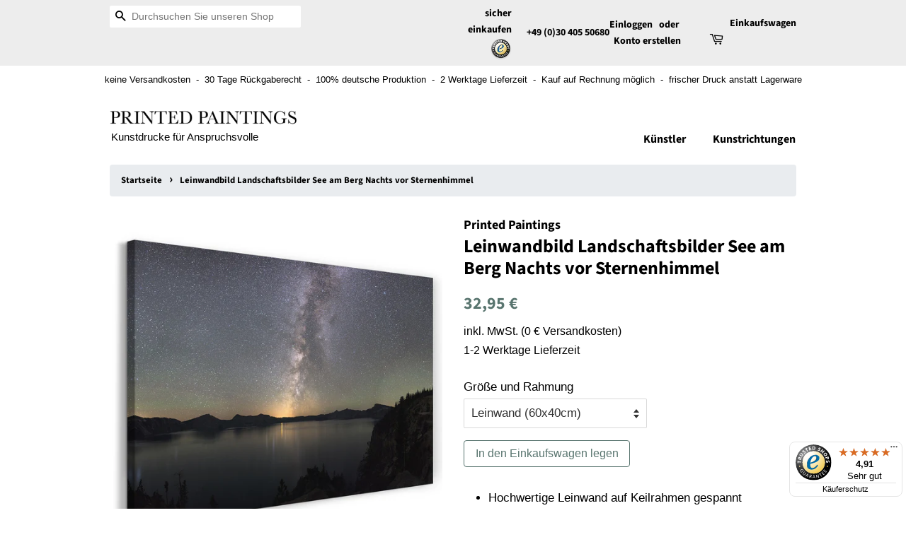

--- FILE ---
content_type: text/html; charset=utf-8
request_url: https://printed-paintings.de/products/leinwand-auf-keilrahmen-3zdzdz
body_size: 19207
content:
<!doctype html>
<html class="no-js">
<head>

    <!-- Basic page needs ================================================== -->
    <meta charset="utf-8">
    <meta http-equiv="X-UA-Compatible" content="IE=edge,chrome=1">

    


    <!-- Title and description ================================================== -->
    <title>
    Leinwandbild Landschaftsbilder See am Berg Nachts vor Sternenhimmel &ndash; Printed Paintings
    </title>

    
    <meta name="description" content="Qualitätskunstdruck aus Deutschland ✓ Mehrere Größen und Rahmungen ✓ versandkostenfrei ✓ 30 Tage Rückgaberecht ✓ 1-2 Werktage Lieferzeit ✓ Preis-Leistungs-Sieger ✓ über 10.000 Motive ✓ zertifizierter Shop (Trusted Shops)">
    

    <!-- Social meta ================================================== -->
    <!-- /snippets/social-meta-tags.liquid -->




<meta property="og:site_name" content="Printed Paintings">
<meta property="og:url" content="https://printed-paintings.de/products/leinwand-auf-keilrahmen-3zdzdz">
<meta property="og:title" content="Leinwandbild Landschaftsbilder See am Berg Nachts vor Sternenhimmel">
<meta property="og:type" content="product">
<meta property="og:description" content="Qualitätskunstdruck aus Deutschland ✓ Mehrere Größen und Rahmungen ✓ versandkostenfrei ✓ 30 Tage Rückgaberecht ✓ 1-2 Werktage Lieferzeit ✓ Preis-Leistungs-Sieger ✓ über 10.000 Motive ✓ zertifizierter Shop (Trusted Shops)">

  <meta property="og:price:amount" content="32,95">
  <meta property="og:price:currency" content="EUR">

<meta property="og:image" content="http://printed-paintings.de/cdn/shop/products/1959_CAL_PI_1_6a6e5360-b754-409c-9957-5e0638d5d696_1200x1200.jpg?v=1647679498"><meta property="og:image" content="http://printed-paintings.de/cdn/shop/products/1959_CAL_PI_2_b0d9cf8e-57d0-4c04-892d-c1f040f3b2bf_1200x1200.jpg?v=1647679498"><meta property="og:image" content="http://printed-paintings.de/cdn/shop/products/PI_3_landscape_3549428b-57a7-4a63-b1d9-272284b99195_1200x1200.png?v=1647679498">
<meta property="og:image:secure_url" content="https://printed-paintings.de/cdn/shop/products/1959_CAL_PI_1_6a6e5360-b754-409c-9957-5e0638d5d696_1200x1200.jpg?v=1647679498"><meta property="og:image:secure_url" content="https://printed-paintings.de/cdn/shop/products/1959_CAL_PI_2_b0d9cf8e-57d0-4c04-892d-c1f040f3b2bf_1200x1200.jpg?v=1647679498"><meta property="og:image:secure_url" content="https://printed-paintings.de/cdn/shop/products/PI_3_landscape_3549428b-57a7-4a63-b1d9-272284b99195_1200x1200.png?v=1647679498">


<meta name="twitter:card" content="summary_large_image">
<meta name="twitter:title" content="Leinwandbild Landschaftsbilder See am Berg Nachts vor Sternenhimmel">
<meta name="twitter:description" content="Qualitätskunstdruck aus Deutschland ✓ Mehrere Größen und Rahmungen ✓ versandkostenfrei ✓ 30 Tage Rückgaberecht ✓ 1-2 Werktage Lieferzeit ✓ Preis-Leistungs-Sieger ✓ über 10.000 Motive ✓ zertifizierter Shop (Trusted Shops)">


    <!-- Helpers ================================================== -->
    <link rel="canonical" href="https://printed-paintings.de/products/leinwand-auf-keilrahmen-3zdzdz">
    <meta name="viewport" content="width=device-width,initial-scale=1">
    <meta name="theme-color" content="#59756f">
    <!-- Google Search Console Verification ... -->
    <meta name="google-site-verification" content="9Np8lr455rfy209c-LanRqEIY2yxPe2qEETWVbwo99M" />

    <!-- CSS ================================================== -->
    <!-- Bootstrap CSS -->
    <link rel="stylesheet" href="https://stackpath.bootstrapcdn.com/bootstrap/4.3.1/css/bootstrap.min.css" integrity="sha384-ggOyR0iXCbMQv3Xipma34MD+dH/1fQ784/j6cY/iJTQUOhcWr7x9JvoRxT2MZw1T" crossorigin="anonymous">
    <link href="//printed-paintings.de/cdn/shop/t/3/assets/timber.scss.css?v=106757328836978170461759259421" rel="stylesheet" type="text/css" media="all" />
    <link href="//printed-paintings.de/cdn/shop/t/3/assets/theme.scss.css?v=65107836385841215481759259420" rel="stylesheet" type="text/css" media="all" />


    <script>
        window.theme = window.theme || {};

        var theme = {
            strings: {
                addToCart: "In den Einkaufswagen legen",
                soldOut: "Ausverkauft",
                unavailable: "Nicht verfügbar",
                zoomClose: "Schließen (Esc)",
                zoomPrev: "Vorige (Linke Pfeiltaste)",
                zoomNext: "Nächste (Rechte Pfeiltaste)",
                addressError: "Kann die Adresse nicht finden",
                addressNoResults: "Keine Ergebnisse für diese Adresse",
                addressQueryLimit: "Sie haben die Google- API-Nutzungsgrenze überschritten. Betrachten wir zu einem \u003ca href=\"https:\/\/developers.google.com\/maps\/premium\/usage-limits\"\u003ePremium-Paket\u003c\/a\u003e zu aktualisieren.",
                authError: "Es gab ein Problem bei Google Maps API Konto zu authentifizieren."
            },
            settings: {
                // Adding some settings to allow the editor to update correctly when they are changed
                enableWideLayout: false,
                typeAccentTransform: false,
                typeAccentSpacing: false,
                baseFontSize: '17px',
                headerBaseFontSize: '26px',
                accentFontSize: '16px'
            },
            variables: {
                mediaQueryMedium: 'screen and (max-width: 768px)',
                bpSmall: false
            },
            moneyFormat: "{{amount_with_comma_separator}} €"
        }
        document.documentElement.className = document.documentElement.className.replace('no-js', 'supports-js');
    </script>

    <!-- Header hook for plugins ================================================== -->
    <!-- This is also where the Analytics code is injected -->
    <script>window.performance && window.performance.mark && window.performance.mark('shopify.content_for_header.start');</script><meta name="google-site-verification" content="7YgaZXWrKfpI3V0n0Eqwn16hnksAqKa9LwbiBh9Ds7Y">
<meta id="shopify-digital-wallet" name="shopify-digital-wallet" content="/5299568674/digital_wallets/dialog">
<meta name="shopify-checkout-api-token" content="359ba8c0421e444db4d4c3a5e036d9cb">
<meta id="in-context-paypal-metadata" data-shop-id="5299568674" data-venmo-supported="false" data-environment="production" data-locale="de_DE" data-paypal-v4="true" data-currency="EUR">
<link rel="alternate" type="application/json+oembed" href="https://printed-paintings.de/products/leinwand-auf-keilrahmen-3zdzdz.oembed">
<script async="async" src="/checkouts/internal/preloads.js?locale=de-DE"></script>
<link rel="preconnect" href="https://shop.app" crossorigin="anonymous">
<script async="async" src="https://shop.app/checkouts/internal/preloads.js?locale=de-DE&shop_id=5299568674" crossorigin="anonymous"></script>
<script id="shopify-features" type="application/json">{"accessToken":"359ba8c0421e444db4d4c3a5e036d9cb","betas":["rich-media-storefront-analytics"],"domain":"printed-paintings.de","predictiveSearch":true,"shopId":5299568674,"locale":"de"}</script>
<script>var Shopify = Shopify || {};
Shopify.shop = "printed-paintings.myshopify.com";
Shopify.locale = "de";
Shopify.currency = {"active":"EUR","rate":"1.0"};
Shopify.country = "DE";
Shopify.theme = {"name":"Minimal","id":73083158562,"schema_name":"Minimal","schema_version":"10.1.1","theme_store_id":380,"role":"main"};
Shopify.theme.handle = "null";
Shopify.theme.style = {"id":null,"handle":null};
Shopify.cdnHost = "printed-paintings.de/cdn";
Shopify.routes = Shopify.routes || {};
Shopify.routes.root = "/";</script>
<script type="module">!function(o){(o.Shopify=o.Shopify||{}).modules=!0}(window);</script>
<script>!function(o){function n(){var o=[];function n(){o.push(Array.prototype.slice.apply(arguments))}return n.q=o,n}var t=o.Shopify=o.Shopify||{};t.loadFeatures=n(),t.autoloadFeatures=n()}(window);</script>
<script>
  window.ShopifyPay = window.ShopifyPay || {};
  window.ShopifyPay.apiHost = "shop.app\/pay";
  window.ShopifyPay.redirectState = null;
</script>
<script id="shop-js-analytics" type="application/json">{"pageType":"product"}</script>
<script defer="defer" async type="module" src="//printed-paintings.de/cdn/shopifycloud/shop-js/modules/v2/client.init-shop-cart-sync_B5iHkXCa.de.esm.js"></script>
<script defer="defer" async type="module" src="//printed-paintings.de/cdn/shopifycloud/shop-js/modules/v2/chunk.common_ChSzZR1-.esm.js"></script>
<script type="module">
  await import("//printed-paintings.de/cdn/shopifycloud/shop-js/modules/v2/client.init-shop-cart-sync_B5iHkXCa.de.esm.js");
await import("//printed-paintings.de/cdn/shopifycloud/shop-js/modules/v2/chunk.common_ChSzZR1-.esm.js");

  window.Shopify.SignInWithShop?.initShopCartSync?.({"fedCMEnabled":true,"windoidEnabled":true});

</script>
<script>
  window.Shopify = window.Shopify || {};
  if (!window.Shopify.featureAssets) window.Shopify.featureAssets = {};
  window.Shopify.featureAssets['shop-js'] = {"shop-cart-sync":["modules/v2/client.shop-cart-sync_CZbpppAt.de.esm.js","modules/v2/chunk.common_ChSzZR1-.esm.js"],"init-fed-cm":["modules/v2/client.init-fed-cm_BjsYyNz2.de.esm.js","modules/v2/chunk.common_ChSzZR1-.esm.js"],"init-shop-email-lookup-coordinator":["modules/v2/client.init-shop-email-lookup-coordinator_SCeCZ0fz.de.esm.js","modules/v2/chunk.common_ChSzZR1-.esm.js"],"init-shop-cart-sync":["modules/v2/client.init-shop-cart-sync_B5iHkXCa.de.esm.js","modules/v2/chunk.common_ChSzZR1-.esm.js"],"shop-cash-offers":["modules/v2/client.shop-cash-offers_BEgLgRdm.de.esm.js","modules/v2/chunk.common_ChSzZR1-.esm.js","modules/v2/chunk.modal_B1KdTSbD.esm.js"],"shop-toast-manager":["modules/v2/client.shop-toast-manager_CSG_3kge.de.esm.js","modules/v2/chunk.common_ChSzZR1-.esm.js"],"init-windoid":["modules/v2/client.init-windoid_CHbfXZTn.de.esm.js","modules/v2/chunk.common_ChSzZR1-.esm.js"],"shop-button":["modules/v2/client.shop-button_mnoue01o.de.esm.js","modules/v2/chunk.common_ChSzZR1-.esm.js"],"avatar":["modules/v2/client.avatar_BTnouDA3.de.esm.js"],"init-customer-accounts-sign-up":["modules/v2/client.init-customer-accounts-sign-up_7uVXKjME.de.esm.js","modules/v2/client.shop-login-button_T1reLV-8.de.esm.js","modules/v2/chunk.common_ChSzZR1-.esm.js","modules/v2/chunk.modal_B1KdTSbD.esm.js"],"pay-button":["modules/v2/client.pay-button_V7TYhyrU.de.esm.js","modules/v2/chunk.common_ChSzZR1-.esm.js"],"init-shop-for-new-customer-accounts":["modules/v2/client.init-shop-for-new-customer-accounts_CYjtAcsS.de.esm.js","modules/v2/client.shop-login-button_T1reLV-8.de.esm.js","modules/v2/chunk.common_ChSzZR1-.esm.js","modules/v2/chunk.modal_B1KdTSbD.esm.js"],"shop-login-button":["modules/v2/client.shop-login-button_T1reLV-8.de.esm.js","modules/v2/chunk.common_ChSzZR1-.esm.js","modules/v2/chunk.modal_B1KdTSbD.esm.js"],"shop-follow-button":["modules/v2/client.shop-follow-button_C6XDAJtE.de.esm.js","modules/v2/chunk.common_ChSzZR1-.esm.js","modules/v2/chunk.modal_B1KdTSbD.esm.js"],"init-customer-accounts":["modules/v2/client.init-customer-accounts_CuytH46E.de.esm.js","modules/v2/client.shop-login-button_T1reLV-8.de.esm.js","modules/v2/chunk.common_ChSzZR1-.esm.js","modules/v2/chunk.modal_B1KdTSbD.esm.js"],"lead-capture":["modules/v2/client.lead-capture_B-EbKerI.de.esm.js","modules/v2/chunk.common_ChSzZR1-.esm.js","modules/v2/chunk.modal_B1KdTSbD.esm.js"],"checkout-modal":["modules/v2/client.checkout-modal_yaEm7YsP.de.esm.js","modules/v2/chunk.common_ChSzZR1-.esm.js","modules/v2/chunk.modal_B1KdTSbD.esm.js"],"shop-login":["modules/v2/client.shop-login_Bw5R0XFm.de.esm.js","modules/v2/chunk.common_ChSzZR1-.esm.js","modules/v2/chunk.modal_B1KdTSbD.esm.js"],"payment-terms":["modules/v2/client.payment-terms_D8dr58yE.de.esm.js","modules/v2/chunk.common_ChSzZR1-.esm.js","modules/v2/chunk.modal_B1KdTSbD.esm.js"]};
</script>
<script>(function() {
  var isLoaded = false;
  function asyncLoad() {
    if (isLoaded) return;
    isLoaded = true;
    var urls = ["https:\/\/tseish-app.connect.trustedshops.com\/esc.js?apiBaseUrl=aHR0cHM6Ly90c2Vpc2gtYXBwLmNvbm5lY3QudHJ1c3RlZHNob3BzLmNvbQ==\u0026instanceId=cHJpbnRlZC1wYWludGluZ3MubXlzaG9waWZ5LmNvbQ==\u0026shop=printed-paintings.myshopify.com"];
    for (var i = 0; i < urls.length; i++) {
      var s = document.createElement('script');
      s.type = 'text/javascript';
      s.async = true;
      s.src = urls[i];
      var x = document.getElementsByTagName('script')[0];
      x.parentNode.insertBefore(s, x);
    }
  };
  if(window.attachEvent) {
    window.attachEvent('onload', asyncLoad);
  } else {
    window.addEventListener('load', asyncLoad, false);
  }
})();</script>
<script id="__st">var __st={"a":5299568674,"offset":3600,"reqid":"109269f9-6015-4ce6-bdda-9bafce8e5981-1768573375","pageurl":"printed-paintings.de\/products\/leinwand-auf-keilrahmen-3zdzdz","u":"5c2b9138ecd3","p":"product","rtyp":"product","rid":3740475293730};</script>
<script>window.ShopifyPaypalV4VisibilityTracking = true;</script>
<script id="captcha-bootstrap">!function(){'use strict';const t='contact',e='account',n='new_comment',o=[[t,t],['blogs',n],['comments',n],[t,'customer']],c=[[e,'customer_login'],[e,'guest_login'],[e,'recover_customer_password'],[e,'create_customer']],r=t=>t.map((([t,e])=>`form[action*='/${t}']:not([data-nocaptcha='true']) input[name='form_type'][value='${e}']`)).join(','),a=t=>()=>t?[...document.querySelectorAll(t)].map((t=>t.form)):[];function s(){const t=[...o],e=r(t);return a(e)}const i='password',u='form_key',d=['recaptcha-v3-token','g-recaptcha-response','h-captcha-response',i],f=()=>{try{return window.sessionStorage}catch{return}},m='__shopify_v',_=t=>t.elements[u];function p(t,e,n=!1){try{const o=window.sessionStorage,c=JSON.parse(o.getItem(e)),{data:r}=function(t){const{data:e,action:n}=t;return t[m]||n?{data:e,action:n}:{data:t,action:n}}(c);for(const[e,n]of Object.entries(r))t.elements[e]&&(t.elements[e].value=n);n&&o.removeItem(e)}catch(o){console.error('form repopulation failed',{error:o})}}const l='form_type',E='cptcha';function T(t){t.dataset[E]=!0}const w=window,h=w.document,L='Shopify',v='ce_forms',y='captcha';let A=!1;((t,e)=>{const n=(g='f06e6c50-85a8-45c8-87d0-21a2b65856fe',I='https://cdn.shopify.com/shopifycloud/storefront-forms-hcaptcha/ce_storefront_forms_captcha_hcaptcha.v1.5.2.iife.js',D={infoText:'Durch hCaptcha geschützt',privacyText:'Datenschutz',termsText:'Allgemeine Geschäftsbedingungen'},(t,e,n)=>{const o=w[L][v],c=o.bindForm;if(c)return c(t,g,e,D).then(n);var r;o.q.push([[t,g,e,D],n]),r=I,A||(h.body.append(Object.assign(h.createElement('script'),{id:'captcha-provider',async:!0,src:r})),A=!0)});var g,I,D;w[L]=w[L]||{},w[L][v]=w[L][v]||{},w[L][v].q=[],w[L][y]=w[L][y]||{},w[L][y].protect=function(t,e){n(t,void 0,e),T(t)},Object.freeze(w[L][y]),function(t,e,n,w,h,L){const[v,y,A,g]=function(t,e,n){const i=e?o:[],u=t?c:[],d=[...i,...u],f=r(d),m=r(i),_=r(d.filter((([t,e])=>n.includes(e))));return[a(f),a(m),a(_),s()]}(w,h,L),I=t=>{const e=t.target;return e instanceof HTMLFormElement?e:e&&e.form},D=t=>v().includes(t);t.addEventListener('submit',(t=>{const e=I(t);if(!e)return;const n=D(e)&&!e.dataset.hcaptchaBound&&!e.dataset.recaptchaBound,o=_(e),c=g().includes(e)&&(!o||!o.value);(n||c)&&t.preventDefault(),c&&!n&&(function(t){try{if(!f())return;!function(t){const e=f();if(!e)return;const n=_(t);if(!n)return;const o=n.value;o&&e.removeItem(o)}(t);const e=Array.from(Array(32),(()=>Math.random().toString(36)[2])).join('');!function(t,e){_(t)||t.append(Object.assign(document.createElement('input'),{type:'hidden',name:u})),t.elements[u].value=e}(t,e),function(t,e){const n=f();if(!n)return;const o=[...t.querySelectorAll(`input[type='${i}']`)].map((({name:t})=>t)),c=[...d,...o],r={};for(const[a,s]of new FormData(t).entries())c.includes(a)||(r[a]=s);n.setItem(e,JSON.stringify({[m]:1,action:t.action,data:r}))}(t,e)}catch(e){console.error('failed to persist form',e)}}(e),e.submit())}));const S=(t,e)=>{t&&!t.dataset[E]&&(n(t,e.some((e=>e===t))),T(t))};for(const o of['focusin','change'])t.addEventListener(o,(t=>{const e=I(t);D(e)&&S(e,y())}));const B=e.get('form_key'),M=e.get(l),P=B&&M;t.addEventListener('DOMContentLoaded',(()=>{const t=y();if(P)for(const e of t)e.elements[l].value===M&&p(e,B);[...new Set([...A(),...v().filter((t=>'true'===t.dataset.shopifyCaptcha))])].forEach((e=>S(e,t)))}))}(h,new URLSearchParams(w.location.search),n,t,e,['guest_login'])})(!0,!0)}();</script>
<script integrity="sha256-4kQ18oKyAcykRKYeNunJcIwy7WH5gtpwJnB7kiuLZ1E=" data-source-attribution="shopify.loadfeatures" defer="defer" src="//printed-paintings.de/cdn/shopifycloud/storefront/assets/storefront/load_feature-a0a9edcb.js" crossorigin="anonymous"></script>
<script crossorigin="anonymous" defer="defer" src="//printed-paintings.de/cdn/shopifycloud/storefront/assets/shopify_pay/storefront-65b4c6d7.js?v=20250812"></script>
<script data-source-attribution="shopify.dynamic_checkout.dynamic.init">var Shopify=Shopify||{};Shopify.PaymentButton=Shopify.PaymentButton||{isStorefrontPortableWallets:!0,init:function(){window.Shopify.PaymentButton.init=function(){};var t=document.createElement("script");t.src="https://printed-paintings.de/cdn/shopifycloud/portable-wallets/latest/portable-wallets.de.js",t.type="module",document.head.appendChild(t)}};
</script>
<script data-source-attribution="shopify.dynamic_checkout.buyer_consent">
  function portableWalletsHideBuyerConsent(e){var t=document.getElementById("shopify-buyer-consent"),n=document.getElementById("shopify-subscription-policy-button");t&&n&&(t.classList.add("hidden"),t.setAttribute("aria-hidden","true"),n.removeEventListener("click",e))}function portableWalletsShowBuyerConsent(e){var t=document.getElementById("shopify-buyer-consent"),n=document.getElementById("shopify-subscription-policy-button");t&&n&&(t.classList.remove("hidden"),t.removeAttribute("aria-hidden"),n.addEventListener("click",e))}window.Shopify?.PaymentButton&&(window.Shopify.PaymentButton.hideBuyerConsent=portableWalletsHideBuyerConsent,window.Shopify.PaymentButton.showBuyerConsent=portableWalletsShowBuyerConsent);
</script>
<script data-source-attribution="shopify.dynamic_checkout.cart.bootstrap">document.addEventListener("DOMContentLoaded",(function(){function t(){return document.querySelector("shopify-accelerated-checkout-cart, shopify-accelerated-checkout")}if(t())Shopify.PaymentButton.init();else{new MutationObserver((function(e,n){t()&&(Shopify.PaymentButton.init(),n.disconnect())})).observe(document.body,{childList:!0,subtree:!0})}}));
</script>
<script id='scb4127' type='text/javascript' async='' src='https://printed-paintings.de/cdn/shopifycloud/privacy-banner/storefront-banner.js'></script><link id="shopify-accelerated-checkout-styles" rel="stylesheet" media="screen" href="https://printed-paintings.de/cdn/shopifycloud/portable-wallets/latest/accelerated-checkout-backwards-compat.css" crossorigin="anonymous">
<style id="shopify-accelerated-checkout-cart">
        #shopify-buyer-consent {
  margin-top: 1em;
  display: inline-block;
  width: 100%;
}

#shopify-buyer-consent.hidden {
  display: none;
}

#shopify-subscription-policy-button {
  background: none;
  border: none;
  padding: 0;
  text-decoration: underline;
  font-size: inherit;
  cursor: pointer;
}

#shopify-subscription-policy-button::before {
  box-shadow: none;
}

      </style>

<script>window.performance && window.performance.mark && window.performance.mark('shopify.content_for_header.end');</script>

    <script src="//printed-paintings.de/cdn/shop/t/3/assets/jquery-2.2.3.min.js?v=58211863146907186831558804063" type="text/javascript"></script>

    <script src="//printed-paintings.de/cdn/shop/t/3/assets/lazysizes.min.js?v=177476512571513845041558804063" async="async"></script>

    
    

    <script src="//printed-paintings.de/cdn/shop/t/3/assets/global-helpers.js?v=136946721513719925731561458689" type="text/javascript"></script>
    <script src="//printed-paintings.de/cdn/shop/t/3/assets/cookie-approval-popup.js?v=99514245481109241781561466650" type="text/javascript"></script>
    <!-- <script src="https://img.printedpaintings.de/js/shopify.js"></script> -->
    <script src="https://shopify.prints-galore.de/js/shopify.js"></script>


    <!-- Global site tag (gtag.js) - Google Ads: 726180109 -->
    <script async src="https://www.googletagmanager.com/gtag/js?id=AW-726180109"></script>
    <script>
        window.dataLayer = window.dataLayer || [];
        function gtag(){dataLayer.push(arguments);}
        gtag('js', new Date());
        gtag('config', 'AW-726180109');
    </script>
<!--     <script>
        gtag('event', 'page_view', {
            'send_to': 'AW-726180109',
            'value': 'replace with value',
            'items': [{
                'id': 'replace with value',
                'google_business_vertical': 'retail'
            }]
        })
    </script> -->
<link href="https://monorail-edge.shopifysvc.com" rel="dns-prefetch">
<script>(function(){if ("sendBeacon" in navigator && "performance" in window) {try {var session_token_from_headers = performance.getEntriesByType('navigation')[0].serverTiming.find(x => x.name == '_s').description;} catch {var session_token_from_headers = undefined;}var session_cookie_matches = document.cookie.match(/_shopify_s=([^;]*)/);var session_token_from_cookie = session_cookie_matches && session_cookie_matches.length === 2 ? session_cookie_matches[1] : "";var session_token = session_token_from_headers || session_token_from_cookie || "";function handle_abandonment_event(e) {var entries = performance.getEntries().filter(function(entry) {return /monorail-edge.shopifysvc.com/.test(entry.name);});if (!window.abandonment_tracked && entries.length === 0) {window.abandonment_tracked = true;var currentMs = Date.now();var navigation_start = performance.timing.navigationStart;var payload = {shop_id: 5299568674,url: window.location.href,navigation_start,duration: currentMs - navigation_start,session_token,page_type: "product"};window.navigator.sendBeacon("https://monorail-edge.shopifysvc.com/v1/produce", JSON.stringify({schema_id: "online_store_buyer_site_abandonment/1.1",payload: payload,metadata: {event_created_at_ms: currentMs,event_sent_at_ms: currentMs}}));}}window.addEventListener('pagehide', handle_abandonment_event);}}());</script>
<script id="web-pixels-manager-setup">(function e(e,d,r,n,o){if(void 0===o&&(o={}),!Boolean(null===(a=null===(i=window.Shopify)||void 0===i?void 0:i.analytics)||void 0===a?void 0:a.replayQueue)){var i,a;window.Shopify=window.Shopify||{};var t=window.Shopify;t.analytics=t.analytics||{};var s=t.analytics;s.replayQueue=[],s.publish=function(e,d,r){return s.replayQueue.push([e,d,r]),!0};try{self.performance.mark("wpm:start")}catch(e){}var l=function(){var e={modern:/Edge?\/(1{2}[4-9]|1[2-9]\d|[2-9]\d{2}|\d{4,})\.\d+(\.\d+|)|Firefox\/(1{2}[4-9]|1[2-9]\d|[2-9]\d{2}|\d{4,})\.\d+(\.\d+|)|Chrom(ium|e)\/(9{2}|\d{3,})\.\d+(\.\d+|)|(Maci|X1{2}).+ Version\/(15\.\d+|(1[6-9]|[2-9]\d|\d{3,})\.\d+)([,.]\d+|)( \(\w+\)|)( Mobile\/\w+|) Safari\/|Chrome.+OPR\/(9{2}|\d{3,})\.\d+\.\d+|(CPU[ +]OS|iPhone[ +]OS|CPU[ +]iPhone|CPU IPhone OS|CPU iPad OS)[ +]+(15[._]\d+|(1[6-9]|[2-9]\d|\d{3,})[._]\d+)([._]\d+|)|Android:?[ /-](13[3-9]|1[4-9]\d|[2-9]\d{2}|\d{4,})(\.\d+|)(\.\d+|)|Android.+Firefox\/(13[5-9]|1[4-9]\d|[2-9]\d{2}|\d{4,})\.\d+(\.\d+|)|Android.+Chrom(ium|e)\/(13[3-9]|1[4-9]\d|[2-9]\d{2}|\d{4,})\.\d+(\.\d+|)|SamsungBrowser\/([2-9]\d|\d{3,})\.\d+/,legacy:/Edge?\/(1[6-9]|[2-9]\d|\d{3,})\.\d+(\.\d+|)|Firefox\/(5[4-9]|[6-9]\d|\d{3,})\.\d+(\.\d+|)|Chrom(ium|e)\/(5[1-9]|[6-9]\d|\d{3,})\.\d+(\.\d+|)([\d.]+$|.*Safari\/(?![\d.]+ Edge\/[\d.]+$))|(Maci|X1{2}).+ Version\/(10\.\d+|(1[1-9]|[2-9]\d|\d{3,})\.\d+)([,.]\d+|)( \(\w+\)|)( Mobile\/\w+|) Safari\/|Chrome.+OPR\/(3[89]|[4-9]\d|\d{3,})\.\d+\.\d+|(CPU[ +]OS|iPhone[ +]OS|CPU[ +]iPhone|CPU IPhone OS|CPU iPad OS)[ +]+(10[._]\d+|(1[1-9]|[2-9]\d|\d{3,})[._]\d+)([._]\d+|)|Android:?[ /-](13[3-9]|1[4-9]\d|[2-9]\d{2}|\d{4,})(\.\d+|)(\.\d+|)|Mobile Safari.+OPR\/([89]\d|\d{3,})\.\d+\.\d+|Android.+Firefox\/(13[5-9]|1[4-9]\d|[2-9]\d{2}|\d{4,})\.\d+(\.\d+|)|Android.+Chrom(ium|e)\/(13[3-9]|1[4-9]\d|[2-9]\d{2}|\d{4,})\.\d+(\.\d+|)|Android.+(UC? ?Browser|UCWEB|U3)[ /]?(15\.([5-9]|\d{2,})|(1[6-9]|[2-9]\d|\d{3,})\.\d+)\.\d+|SamsungBrowser\/(5\.\d+|([6-9]|\d{2,})\.\d+)|Android.+MQ{2}Browser\/(14(\.(9|\d{2,})|)|(1[5-9]|[2-9]\d|\d{3,})(\.\d+|))(\.\d+|)|K[Aa][Ii]OS\/(3\.\d+|([4-9]|\d{2,})\.\d+)(\.\d+|)/},d=e.modern,r=e.legacy,n=navigator.userAgent;return n.match(d)?"modern":n.match(r)?"legacy":"unknown"}(),u="modern"===l?"modern":"legacy",c=(null!=n?n:{modern:"",legacy:""})[u],f=function(e){return[e.baseUrl,"/wpm","/b",e.hashVersion,"modern"===e.buildTarget?"m":"l",".js"].join("")}({baseUrl:d,hashVersion:r,buildTarget:u}),m=function(e){var d=e.version,r=e.bundleTarget,n=e.surface,o=e.pageUrl,i=e.monorailEndpoint;return{emit:function(e){var a=e.status,t=e.errorMsg,s=(new Date).getTime(),l=JSON.stringify({metadata:{event_sent_at_ms:s},events:[{schema_id:"web_pixels_manager_load/3.1",payload:{version:d,bundle_target:r,page_url:o,status:a,surface:n,error_msg:t},metadata:{event_created_at_ms:s}}]});if(!i)return console&&console.warn&&console.warn("[Web Pixels Manager] No Monorail endpoint provided, skipping logging."),!1;try{return self.navigator.sendBeacon.bind(self.navigator)(i,l)}catch(e){}var u=new XMLHttpRequest;try{return u.open("POST",i,!0),u.setRequestHeader("Content-Type","text/plain"),u.send(l),!0}catch(e){return console&&console.warn&&console.warn("[Web Pixels Manager] Got an unhandled error while logging to Monorail."),!1}}}}({version:r,bundleTarget:l,surface:e.surface,pageUrl:self.location.href,monorailEndpoint:e.monorailEndpoint});try{o.browserTarget=l,function(e){var d=e.src,r=e.async,n=void 0===r||r,o=e.onload,i=e.onerror,a=e.sri,t=e.scriptDataAttributes,s=void 0===t?{}:t,l=document.createElement("script"),u=document.querySelector("head"),c=document.querySelector("body");if(l.async=n,l.src=d,a&&(l.integrity=a,l.crossOrigin="anonymous"),s)for(var f in s)if(Object.prototype.hasOwnProperty.call(s,f))try{l.dataset[f]=s[f]}catch(e){}if(o&&l.addEventListener("load",o),i&&l.addEventListener("error",i),u)u.appendChild(l);else{if(!c)throw new Error("Did not find a head or body element to append the script");c.appendChild(l)}}({src:f,async:!0,onload:function(){if(!function(){var e,d;return Boolean(null===(d=null===(e=window.Shopify)||void 0===e?void 0:e.analytics)||void 0===d?void 0:d.initialized)}()){var d=window.webPixelsManager.init(e)||void 0;if(d){var r=window.Shopify.analytics;r.replayQueue.forEach((function(e){var r=e[0],n=e[1],o=e[2];d.publishCustomEvent(r,n,o)})),r.replayQueue=[],r.publish=d.publishCustomEvent,r.visitor=d.visitor,r.initialized=!0}}},onerror:function(){return m.emit({status:"failed",errorMsg:"".concat(f," has failed to load")})},sri:function(e){var d=/^sha384-[A-Za-z0-9+/=]+$/;return"string"==typeof e&&d.test(e)}(c)?c:"",scriptDataAttributes:o}),m.emit({status:"loading"})}catch(e){m.emit({status:"failed",errorMsg:(null==e?void 0:e.message)||"Unknown error"})}}})({shopId: 5299568674,storefrontBaseUrl: "https://printed-paintings.de",extensionsBaseUrl: "https://extensions.shopifycdn.com/cdn/shopifycloud/web-pixels-manager",monorailEndpoint: "https://monorail-edge.shopifysvc.com/unstable/produce_batch",surface: "storefront-renderer",enabledBetaFlags: ["2dca8a86"],webPixelsConfigList: [{"id":"2366832907","configuration":"{\"config\":\"{\\\"google_tag_ids\\\":[\\\"AW-726180109\\\"],\\\"target_country\\\":\\\"ZZ\\\",\\\"gtag_events\\\":[{\\\"type\\\":\\\"begin_checkout\\\",\\\"action_label\\\":\\\"AW-726180109\\\"},{\\\"type\\\":\\\"search\\\",\\\"action_label\\\":\\\"AW-726180109\\\"},{\\\"type\\\":\\\"view_item\\\",\\\"action_label\\\":\\\"AW-726180109\\\"},{\\\"type\\\":\\\"purchase\\\",\\\"action_label\\\":[\\\"AW-726180109\\\/oM_hCMvSu6UBEI3CotoC\\\",\\\"AW-726180109\\\"]},{\\\"type\\\":\\\"page_view\\\",\\\"action_label\\\":[\\\"AW-726180109\\\/qmgZCMjSu6UBEI3CotoC\\\",\\\"AW-726180109\\\"]},{\\\"type\\\":\\\"add_payment_info\\\",\\\"action_label\\\":\\\"AW-726180109\\\"},{\\\"type\\\":\\\"add_to_cart\\\",\\\"action_label\\\":\\\"AW-726180109\\\"}],\\\"enable_monitoring_mode\\\":false}\"}","eventPayloadVersion":"v1","runtimeContext":"OPEN","scriptVersion":"b2a88bafab3e21179ed38636efcd8a93","type":"APP","apiClientId":1780363,"privacyPurposes":[],"dataSharingAdjustments":{"protectedCustomerApprovalScopes":["read_customer_address","read_customer_email","read_customer_name","read_customer_personal_data","read_customer_phone"]}},{"id":"176259339","eventPayloadVersion":"v1","runtimeContext":"LAX","scriptVersion":"1","type":"CUSTOM","privacyPurposes":["ANALYTICS"],"name":"Google Analytics tag (migrated)"},{"id":"shopify-app-pixel","configuration":"{}","eventPayloadVersion":"v1","runtimeContext":"STRICT","scriptVersion":"0450","apiClientId":"shopify-pixel","type":"APP","privacyPurposes":["ANALYTICS","MARKETING"]},{"id":"shopify-custom-pixel","eventPayloadVersion":"v1","runtimeContext":"LAX","scriptVersion":"0450","apiClientId":"shopify-pixel","type":"CUSTOM","privacyPurposes":["ANALYTICS","MARKETING"]}],isMerchantRequest: false,initData: {"shop":{"name":"Printed Paintings","paymentSettings":{"currencyCode":"EUR"},"myshopifyDomain":"printed-paintings.myshopify.com","countryCode":"DE","storefrontUrl":"https:\/\/printed-paintings.de"},"customer":null,"cart":null,"checkout":null,"productVariants":[{"price":{"amount":32.95,"currencyCode":"EUR"},"product":{"title":"Leinwandbild Landschaftsbilder See am Berg Nachts vor Sternenhimmel","vendor":"Printed Paintings","id":"3740475293730","untranslatedTitle":"Leinwandbild Landschaftsbilder See am Berg Nachts vor Sternenhimmel","url":"\/products\/leinwand-auf-keilrahmen-3zdzdz","type":"Leinwand"},"id":"31484602286122","image":{"src":"\/\/printed-paintings.de\/cdn\/shop\/products\/1959_CAL_PI_1_6a6e5360-b754-409c-9957-5e0638d5d696.jpg?v=1647679498"},"sku":"CAL_1959_60x40","title":"Leinwand (60x40cm)","untranslatedTitle":"Leinwand (60x40cm)"},{"price":{"amount":36.95,"currencyCode":"EUR"},"product":{"title":"Leinwandbild Landschaftsbilder See am Berg Nachts vor Sternenhimmel","vendor":"Printed Paintings","id":"3740475293730","untranslatedTitle":"Leinwandbild Landschaftsbilder See am Berg Nachts vor Sternenhimmel","url":"\/products\/leinwand-auf-keilrahmen-3zdzdz","type":"Leinwand"},"id":"31484602318890","image":{"src":"\/\/printed-paintings.de\/cdn\/shop\/products\/1959_CAL_PI_1_6a6e5360-b754-409c-9957-5e0638d5d696.jpg?v=1647679498"},"sku":"CAL_1959_80x60","title":"Leinwand (80x60cm)","untranslatedTitle":"Leinwand (80x60cm)"},{"price":{"amount":46.95,"currencyCode":"EUR"},"product":{"title":"Leinwandbild Landschaftsbilder See am Berg Nachts vor Sternenhimmel","vendor":"Printed Paintings","id":"3740475293730","untranslatedTitle":"Leinwandbild Landschaftsbilder See am Berg Nachts vor Sternenhimmel","url":"\/products\/leinwand-auf-keilrahmen-3zdzdz","type":"Leinwand"},"id":"31484602351658","image":{"src":"\/\/printed-paintings.de\/cdn\/shop\/products\/1959_CAL_PI_1_6a6e5360-b754-409c-9957-5e0638d5d696.jpg?v=1647679498"},"sku":"CAL_1959_100x70","title":"Leinwand (100x70cm)","untranslatedTitle":"Leinwand (100x70cm)"},{"price":{"amount":54.95,"currencyCode":"EUR"},"product":{"title":"Leinwandbild Landschaftsbilder See am Berg Nachts vor Sternenhimmel","vendor":"Printed Paintings","id":"3740475293730","untranslatedTitle":"Leinwandbild Landschaftsbilder See am Berg Nachts vor Sternenhimmel","url":"\/products\/leinwand-auf-keilrahmen-3zdzdz","type":"Leinwand"},"id":"31484602384426","image":{"src":"\/\/printed-paintings.de\/cdn\/shop\/products\/1959_CAL_PI_1_6a6e5360-b754-409c-9957-5e0638d5d696.jpg?v=1647679498"},"sku":"CAL_1959_120x80","title":"Leinwand (120x80cm)","untranslatedTitle":"Leinwand (120x80cm)"},{"price":{"amount":61.95,"currencyCode":"EUR"},"product":{"title":"Leinwandbild Landschaftsbilder See am Berg Nachts vor Sternenhimmel","vendor":"Printed Paintings","id":"3740475293730","untranslatedTitle":"Leinwandbild Landschaftsbilder See am Berg Nachts vor Sternenhimmel","url":"\/products\/leinwand-auf-keilrahmen-3zdzdz","type":"Leinwand"},"id":"31484602417194","image":{"src":"\/\/printed-paintings.de\/cdn\/shop\/products\/1959_CAL_triptych_PI_1_a514a116-a580-4e6a-9642-b2fbe8c85463.jpg?v=1647679498"},"sku":"CALdrei_1959","title":"Leinwand 3-teilig (120x80cm)","untranslatedTitle":"Leinwand 3-teilig (120x80cm)"}],"purchasingCompany":null},},"https://printed-paintings.de/cdn","fcfee988w5aeb613cpc8e4bc33m6693e112",{"modern":"","legacy":""},{"shopId":"5299568674","storefrontBaseUrl":"https:\/\/printed-paintings.de","extensionBaseUrl":"https:\/\/extensions.shopifycdn.com\/cdn\/shopifycloud\/web-pixels-manager","surface":"storefront-renderer","enabledBetaFlags":"[\"2dca8a86\"]","isMerchantRequest":"false","hashVersion":"fcfee988w5aeb613cpc8e4bc33m6693e112","publish":"custom","events":"[[\"page_viewed\",{}],[\"product_viewed\",{\"productVariant\":{\"price\":{\"amount\":32.95,\"currencyCode\":\"EUR\"},\"product\":{\"title\":\"Leinwandbild Landschaftsbilder See am Berg Nachts vor Sternenhimmel\",\"vendor\":\"Printed Paintings\",\"id\":\"3740475293730\",\"untranslatedTitle\":\"Leinwandbild Landschaftsbilder See am Berg Nachts vor Sternenhimmel\",\"url\":\"\/products\/leinwand-auf-keilrahmen-3zdzdz\",\"type\":\"Leinwand\"},\"id\":\"31484602286122\",\"image\":{\"src\":\"\/\/printed-paintings.de\/cdn\/shop\/products\/1959_CAL_PI_1_6a6e5360-b754-409c-9957-5e0638d5d696.jpg?v=1647679498\"},\"sku\":\"CAL_1959_60x40\",\"title\":\"Leinwand (60x40cm)\",\"untranslatedTitle\":\"Leinwand (60x40cm)\"}}]]"});</script><script>
  window.ShopifyAnalytics = window.ShopifyAnalytics || {};
  window.ShopifyAnalytics.meta = window.ShopifyAnalytics.meta || {};
  window.ShopifyAnalytics.meta.currency = 'EUR';
  var meta = {"product":{"id":3740475293730,"gid":"gid:\/\/shopify\/Product\/3740475293730","vendor":"Printed Paintings","type":"Leinwand","handle":"leinwand-auf-keilrahmen-3zdzdz","variants":[{"id":31484602286122,"price":3295,"name":"Leinwandbild Landschaftsbilder See am Berg Nachts vor Sternenhimmel - Leinwand (60x40cm)","public_title":"Leinwand (60x40cm)","sku":"CAL_1959_60x40"},{"id":31484602318890,"price":3695,"name":"Leinwandbild Landschaftsbilder See am Berg Nachts vor Sternenhimmel - Leinwand (80x60cm)","public_title":"Leinwand (80x60cm)","sku":"CAL_1959_80x60"},{"id":31484602351658,"price":4695,"name":"Leinwandbild Landschaftsbilder See am Berg Nachts vor Sternenhimmel - Leinwand (100x70cm)","public_title":"Leinwand (100x70cm)","sku":"CAL_1959_100x70"},{"id":31484602384426,"price":5495,"name":"Leinwandbild Landschaftsbilder See am Berg Nachts vor Sternenhimmel - Leinwand (120x80cm)","public_title":"Leinwand (120x80cm)","sku":"CAL_1959_120x80"},{"id":31484602417194,"price":6195,"name":"Leinwandbild Landschaftsbilder See am Berg Nachts vor Sternenhimmel - Leinwand 3-teilig (120x80cm)","public_title":"Leinwand 3-teilig (120x80cm)","sku":"CALdrei_1959"}],"remote":false},"page":{"pageType":"product","resourceType":"product","resourceId":3740475293730,"requestId":"109269f9-6015-4ce6-bdda-9bafce8e5981-1768573375"}};
  for (var attr in meta) {
    window.ShopifyAnalytics.meta[attr] = meta[attr];
  }
</script>
<script class="analytics">
  (function () {
    var customDocumentWrite = function(content) {
      var jquery = null;

      if (window.jQuery) {
        jquery = window.jQuery;
      } else if (window.Checkout && window.Checkout.$) {
        jquery = window.Checkout.$;
      }

      if (jquery) {
        jquery('body').append(content);
      }
    };

    var hasLoggedConversion = function(token) {
      if (token) {
        return document.cookie.indexOf('loggedConversion=' + token) !== -1;
      }
      return false;
    }

    var setCookieIfConversion = function(token) {
      if (token) {
        var twoMonthsFromNow = new Date(Date.now());
        twoMonthsFromNow.setMonth(twoMonthsFromNow.getMonth() + 2);

        document.cookie = 'loggedConversion=' + token + '; expires=' + twoMonthsFromNow;
      }
    }

    var trekkie = window.ShopifyAnalytics.lib = window.trekkie = window.trekkie || [];
    if (trekkie.integrations) {
      return;
    }
    trekkie.methods = [
      'identify',
      'page',
      'ready',
      'track',
      'trackForm',
      'trackLink'
    ];
    trekkie.factory = function(method) {
      return function() {
        var args = Array.prototype.slice.call(arguments);
        args.unshift(method);
        trekkie.push(args);
        return trekkie;
      };
    };
    for (var i = 0; i < trekkie.methods.length; i++) {
      var key = trekkie.methods[i];
      trekkie[key] = trekkie.factory(key);
    }
    trekkie.load = function(config) {
      trekkie.config = config || {};
      trekkie.config.initialDocumentCookie = document.cookie;
      var first = document.getElementsByTagName('script')[0];
      var script = document.createElement('script');
      script.type = 'text/javascript';
      script.onerror = function(e) {
        var scriptFallback = document.createElement('script');
        scriptFallback.type = 'text/javascript';
        scriptFallback.onerror = function(error) {
                var Monorail = {
      produce: function produce(monorailDomain, schemaId, payload) {
        var currentMs = new Date().getTime();
        var event = {
          schema_id: schemaId,
          payload: payload,
          metadata: {
            event_created_at_ms: currentMs,
            event_sent_at_ms: currentMs
          }
        };
        return Monorail.sendRequest("https://" + monorailDomain + "/v1/produce", JSON.stringify(event));
      },
      sendRequest: function sendRequest(endpointUrl, payload) {
        // Try the sendBeacon API
        if (window && window.navigator && typeof window.navigator.sendBeacon === 'function' && typeof window.Blob === 'function' && !Monorail.isIos12()) {
          var blobData = new window.Blob([payload], {
            type: 'text/plain'
          });

          if (window.navigator.sendBeacon(endpointUrl, blobData)) {
            return true;
          } // sendBeacon was not successful

        } // XHR beacon

        var xhr = new XMLHttpRequest();

        try {
          xhr.open('POST', endpointUrl);
          xhr.setRequestHeader('Content-Type', 'text/plain');
          xhr.send(payload);
        } catch (e) {
          console.log(e);
        }

        return false;
      },
      isIos12: function isIos12() {
        return window.navigator.userAgent.lastIndexOf('iPhone; CPU iPhone OS 12_') !== -1 || window.navigator.userAgent.lastIndexOf('iPad; CPU OS 12_') !== -1;
      }
    };
    Monorail.produce('monorail-edge.shopifysvc.com',
      'trekkie_storefront_load_errors/1.1',
      {shop_id: 5299568674,
      theme_id: 73083158562,
      app_name: "storefront",
      context_url: window.location.href,
      source_url: "//printed-paintings.de/cdn/s/trekkie.storefront.cd680fe47e6c39ca5d5df5f0a32d569bc48c0f27.min.js"});

        };
        scriptFallback.async = true;
        scriptFallback.src = '//printed-paintings.de/cdn/s/trekkie.storefront.cd680fe47e6c39ca5d5df5f0a32d569bc48c0f27.min.js';
        first.parentNode.insertBefore(scriptFallback, first);
      };
      script.async = true;
      script.src = '//printed-paintings.de/cdn/s/trekkie.storefront.cd680fe47e6c39ca5d5df5f0a32d569bc48c0f27.min.js';
      first.parentNode.insertBefore(script, first);
    };
    trekkie.load(
      {"Trekkie":{"appName":"storefront","development":false,"defaultAttributes":{"shopId":5299568674,"isMerchantRequest":null,"themeId":73083158562,"themeCityHash":"2923672288371019829","contentLanguage":"de","currency":"EUR","eventMetadataId":"270971d8-bf0a-40e4-b82b-3d4d38160148"},"isServerSideCookieWritingEnabled":true,"monorailRegion":"shop_domain","enabledBetaFlags":["65f19447"]},"Session Attribution":{},"S2S":{"facebookCapiEnabled":false,"source":"trekkie-storefront-renderer","apiClientId":580111}}
    );

    var loaded = false;
    trekkie.ready(function() {
      if (loaded) return;
      loaded = true;

      window.ShopifyAnalytics.lib = window.trekkie;

      var originalDocumentWrite = document.write;
      document.write = customDocumentWrite;
      try { window.ShopifyAnalytics.merchantGoogleAnalytics.call(this); } catch(error) {};
      document.write = originalDocumentWrite;

      window.ShopifyAnalytics.lib.page(null,{"pageType":"product","resourceType":"product","resourceId":3740475293730,"requestId":"109269f9-6015-4ce6-bdda-9bafce8e5981-1768573375","shopifyEmitted":true});

      var match = window.location.pathname.match(/checkouts\/(.+)\/(thank_you|post_purchase)/)
      var token = match? match[1]: undefined;
      if (!hasLoggedConversion(token)) {
        setCookieIfConversion(token);
        window.ShopifyAnalytics.lib.track("Viewed Product",{"currency":"EUR","variantId":31484602286122,"productId":3740475293730,"productGid":"gid:\/\/shopify\/Product\/3740475293730","name":"Leinwandbild Landschaftsbilder See am Berg Nachts vor Sternenhimmel - Leinwand (60x40cm)","price":"32.95","sku":"CAL_1959_60x40","brand":"Printed Paintings","variant":"Leinwand (60x40cm)","category":"Leinwand","nonInteraction":true,"remote":false},undefined,undefined,{"shopifyEmitted":true});
      window.ShopifyAnalytics.lib.track("monorail:\/\/trekkie_storefront_viewed_product\/1.1",{"currency":"EUR","variantId":31484602286122,"productId":3740475293730,"productGid":"gid:\/\/shopify\/Product\/3740475293730","name":"Leinwandbild Landschaftsbilder See am Berg Nachts vor Sternenhimmel - Leinwand (60x40cm)","price":"32.95","sku":"CAL_1959_60x40","brand":"Printed Paintings","variant":"Leinwand (60x40cm)","category":"Leinwand","nonInteraction":true,"remote":false,"referer":"https:\/\/printed-paintings.de\/products\/leinwand-auf-keilrahmen-3zdzdz"});
      }
    });


        var eventsListenerScript = document.createElement('script');
        eventsListenerScript.async = true;
        eventsListenerScript.src = "//printed-paintings.de/cdn/shopifycloud/storefront/assets/shop_events_listener-3da45d37.js";
        document.getElementsByTagName('head')[0].appendChild(eventsListenerScript);

})();</script>
  <script>
  if (!window.ga || (window.ga && typeof window.ga !== 'function')) {
    window.ga = function ga() {
      (window.ga.q = window.ga.q || []).push(arguments);
      if (window.Shopify && window.Shopify.analytics && typeof window.Shopify.analytics.publish === 'function') {
        window.Shopify.analytics.publish("ga_stub_called", {}, {sendTo: "google_osp_migration"});
      }
      console.error("Shopify's Google Analytics stub called with:", Array.from(arguments), "\nSee https://help.shopify.com/manual/promoting-marketing/pixels/pixel-migration#google for more information.");
    };
    if (window.Shopify && window.Shopify.analytics && typeof window.Shopify.analytics.publish === 'function') {
      window.Shopify.analytics.publish("ga_stub_initialized", {}, {sendTo: "google_osp_migration"});
    }
  }
</script>
<script
  defer
  src="https://printed-paintings.de/cdn/shopifycloud/perf-kit/shopify-perf-kit-3.0.4.min.js"
  data-application="storefront-renderer"
  data-shop-id="5299568674"
  data-render-region="gcp-us-east1"
  data-page-type="product"
  data-theme-instance-id="73083158562"
  data-theme-name="Minimal"
  data-theme-version="10.1.1"
  data-monorail-region="shop_domain"
  data-resource-timing-sampling-rate="10"
  data-shs="true"
  data-shs-beacon="true"
  data-shs-export-with-fetch="true"
  data-shs-logs-sample-rate="1"
  data-shs-beacon-endpoint="https://printed-paintings.de/api/collect"
></script>
</head>

<body id="leinwandbild-landschaftsbilder-see-am-berg-nachts-vor-sternenhimmel" class="template-product" >
    <!-- These four divs are only for current breakpoint detection in Bootstrap CSS-->
    <div class="device-xs d-xs-inline d-sm-none"></div>
    <div class="device-sm d-none d-sm-inline d-md-none"></div>  <!-- sm: @media (min-width: 576px) { ... } -->
    <div class="device-md d-md-inline d-lg-none"></div>         <!-- md: @media (min-width: 768px) { ... } -->
    <div class="device-lg d-lg-inline d-xl-none"></div>         <!-- lg: @media (min-width: 992px) { ... } -->
    <div class="device-xl d-xl-inline d-none"></div>            <!-- xl: @media (min-width: 1200px) { ... } -->

    <div id="shopify-section-header" class="shopify-section"><style>
	.logo__image-wrapper {
		max-width: 273px;
	}
	/*================= If logo is above navigation ================== */
	

	/*============ If logo is on the same line as navigation ============ */
	


	
		@media screen and (min-width: 769px) {
			.site-nav {
				text-align: right!important;
			}
		}
	
</style>


<div data-section-id="header" data-section-type="header-section">
	<div class="header-bar">
		<div class="wrapper medium-down--hide">
            <div id="header-bar-inner-box">
				
					<div style="flex: 0 0 270px;">

						

						

						
							<div class="header-bar__module header-bar__search">
								


  <form action="/search" method="get" class="header-bar__search-form clearfix" role="search">
    
    <button type="submit" class="btn btn--search icon-fallback-text header-bar__search-submit">
      <span class="icon icon-search" aria-hidden="true"></span>
      <span class="fallback-text">Suchen</span>
    </button>
    <input type="search" name="q" value="" aria-label="Durchsuchen Sie unseren Shop" class="header-bar__search-input" placeholder="Durchsuchen Sie unseren Shop">
  </form>


							</div>
						

					</div>
				

				<div style="display: flex; flex-wrap: nowrap; flex: 0 0 500px; justify-content: flex-end; align-items:center;">

    	           <div style="margin-right: 21px;">
		               <span>sicher einkaufen</span>
	                   <img style="width:31px; margin-left: 5px;" src="https://cdn.shopify.com/s/files/1/0052/9956/8674/files/TS_50x50_50x50_780b6285-8dde-4a05-949d-dcc2f4112a1d.png?5175" alt="Trusted Shops Siegel" title="Dieser Shop ist zertifiziert durch Trusted Shops." />
                   </div>

                   <div id="phone-number-box">
                        <!-- <img src="https://cdn.shopify.com/s/files/1/0052/9956/8674/files/phone-icon.png?2204" width="12" alt="Telefon-Symbol" /> -->
                        <span id="phone-number-header">+49&nbsp;(0)30&nbsp;405&nbsp;50680</span>                        
                    </div>

                    
						<ul class="header-bar__module header-bar__module--list">
							
								<li>
									<a href="https://printed-paintings.de/customer_authentication/redirect?locale=de&amp;region_country=DE" id="customer_login_link">Einloggen</a>
								</li>
								<li>oder</li>
								<li>
									<a href="https://shopify.com/5299568674/account?locale=de" id="customer_register_link">Konto erstellen</a>
								</li>
							
						</ul>
					


                    <div style="display:flex;">
    					<div class="header-bar__module">
    						<span class="header-bar__sep" aria-hidden="true"></span>
    						<a href="/cart" class="cart-page-link">
    							<span class="icon icon-cart header-bar__cart-icon" aria-hidden="true"></span>
    						</a>
    					</div>

    					<div class="header-bar__module">
    						<a href="/cart" class="cart-page-link">
    							Einkaufswagen
    							<span class="cart-count header-bar__cart-count hidden-count">0</span>
    						</a>
    					</div>
                    </div>


					
						
					

				</div>
			</div>
		</div>

		<div class="wrapper post-large--hide announcement-bar--mobile">
			
		</div>

		<div class="wrapper post-large--hide">
			
				<button type="button" class="mobile-nav-trigger" id="MobileNavTrigger" aria-controls="MobileNav" aria-expanded="false">
					<span class="icon icon-hamburger" aria-hidden="true"></span>
					Menü
				</button>
			

			<a href="/cart" class="cart-page-link mobile-cart-page-link">
				<span class="icon icon-cart header-bar__cart-icon" aria-hidden="true"></span>
				Einkaufswagen <span class="cart-count hidden-count">0</span>
			</a>
		</div>
		<nav role="navigation">
  <ul id="MobileNav" class="mobile-nav post-large--hide">
    
      
        <li class="mobile-nav__link">
          <a
            href="/pages/kuenstler"
            class="mobile-nav"
            >
            Künstler
          </a>
        </li>
      
    
      
        <li class="mobile-nav__link">
          <a
            href="/pages/kunstrichtungen"
            class="mobile-nav"
            >
            Kunstrichtungen
          </a>
        </li>
      
    

    
      
        <li class="mobile-nav__link">
          <a href="https://printed-paintings.de/customer_authentication/redirect?locale=de&amp;region_country=DE" id="customer_login_link">Einloggen</a>
        </li>
        <li class="mobile-nav__link">
          <a href="https://shopify.com/5299568674/account?locale=de" id="customer_register_link">Konto erstellen</a>
        </li>
      
    

    <li class="mobile-nav__link">
      
        <div class="header-bar__module header-bar__search">
          


  <form action="/search" method="get" class="header-bar__search-form clearfix" role="search">
    
    <button type="submit" class="btn btn--search icon-fallback-text header-bar__search-submit">
      <span class="icon icon-search" aria-hidden="true"></span>
      <span class="fallback-text">Suchen</span>
    </button>
    <input type="search" name="q" value="" aria-label="Durchsuchen Sie unseren Shop" class="header-bar__search-input" placeholder="Durchsuchen Sie unseren Shop">
  </form>


        </div>
      
    </li>
  </ul>
</nav>

	</div>

	<div id="header-announcements">
			<span>keine&nbsp;Versandkosten&nbsp;&nbsp;-  &nbsp;30&nbsp;Tage&nbsp;Rückgaberecht&nbsp;&nbsp;-  &nbsp;100%&nbsp;deutsche&nbsp;Produktion&nbsp;&nbsp;-  &nbsp;2&nbsp;Werktage&nbsp;Lieferzeit&nbsp;&nbsp;-  &nbsp;Kauf&nbsp;auf&nbsp;Rechnung&nbsp;möglich&nbsp;&nbsp;-  &nbsp;frischer&nbsp;Druck&nbsp;anstatt&nbsp;Lagerware</span>
	</div>

	<header class="site-header" role="banner">
		<div class="wrapper">

			
				<div class="grid--full post-large--display-table">
					<div class="grid__item post-large--one-third post-large--display-table-cell">
						
							<div class="h1 site-header__logo" itemscope itemtype="http://schema.org/Organization">
						
							
								<noscript>
									
									<div class="logo__image-wrapper">
										<img src="//printed-paintings.de/cdn/shop/files/logo_273x.png?v=1614391637" alt="Printed Paintings" />
									</div>
								</noscript>
								<div class="logo__image-wrapper supports-js">
									<a href="/" itemprop="url" style="padding-top:11.668868339938353%;">
										
										<img class="logo__image lazyload"
												 src="//printed-paintings.de/cdn/shop/files/logo_300x300.png?v=1614391637"
												 data-src="//printed-paintings.de/cdn/shop/files/logo_{width}x.png?v=1614391637"
												 data-widths="[120, 180, 360, 540, 720, 900, 1080, 1296, 1512, 1728, 1944, 2048]"
												 data-aspectratio="8.569811320754717"
												 data-sizes="auto"
												 alt="Printed Paintings"
												 itemprop="logo">
									</a>
								</div>
							
						
							</div>
						
						<div id="logo-subtitle">Kunstdrucke für Anspruchsvolle</div>
					</div>
					<div class="grid__item post-large--two-thirds post-large--display-table-cell medium-down--hide vertical-align-bottom">
						
<nav>
  <ul class="site-nav" id="AccessibleNav">
    
      
        <li>
          <a
            href="/pages/kuenstler"
            class="site-nav__link"
            data-meganav-type="child"
            >
              Künstler
          </a>
        </li>
      
    
      
        <li>
          <a
            href="/pages/kunstrichtungen"
            class="site-nav__link"
            data-meganav-type="child"
            >
              Kunstrichtungen
          </a>
        </li>
      
    
  </ul>
</nav>

					</div>
				</div>
			

		</div>
	</header>
</div>



</div>

    <main class="wrapper main-content" role="main">
        <div class="grid">
                <div class="grid__item">
                    

<div id="shopify-section-product-template" class="shopify-section"><div itemscope itemtype="http://schema.org/Product" id="ProductSection" data-section-id="product-template" data-section-type="product-template" data-image-zoom-type="lightbox" data-related-enabled="true" data-show-extra-tab="false" data-extra-tab-content="" data-enable-history-state="true">

  

  

  <meta itemprop="url" content="https://printed-paintings.de/products/leinwand-auf-keilrahmen-3zdzdz">
  <meta itemprop="image" content="//printed-paintings.de/cdn/shop/products/1959_CAL_PI_1_6a6e5360-b754-409c-9957-5e0638d5d696_grande.jpg?v=1647679498">

  <div class="section-header section-header--breadcrumb">
    

<nav class="breadcrumb" role="navigation" aria-label="breadcrumbs">
  <a href="/" title="Zurück zur Startseite">Startseite</a>

  

    
    <span aria-hidden="true" class="breadcrumb__sep">&rsaquo;</span>
    <span>Leinwandbild Landschaftsbilder See am Berg Nachts vor Sternenhimmel</span>

  
</nav>


  </div>

  <div class="product-single">
    <div class="grid product-single__hero">
      <div class="grid__item post-large--one-half">

        

          <div class="product-single__photos">
            

            
              
              
<style>
  

  #ProductImage-29167616196650 {
    max-width: 700px;
    max-height: 700.0px;
  }
  #ProductImageWrapper-29167616196650 {
    max-width: 700px;
  }
</style>


              <div id="ProductImageWrapper-29167616196650" class="product-single__image-wrapper supports-js zoom-lightbox" data-image-id="29167616196650">
                <div style="padding-top:100.0%;">
                  <img id="ProductImage-29167616196650"
                       class="product-single__image lazyload"
                       src="//printed-paintings.de/cdn/shop/products/1959_CAL_PI_1_6a6e5360-b754-409c-9957-5e0638d5d696_300x300.jpg?v=1647679498"
                       data-src="//printed-paintings.de/cdn/shop/products/1959_CAL_PI_1_6a6e5360-b754-409c-9957-5e0638d5d696_{width}x.jpg?v=1647679498"
                       data-widths="[180, 370, 540, 740, 900, 1080, 1296, 1512, 1728, 2048]"
                       data-aspectratio="1.0"
                       data-sizes="auto"
                       
                       alt="Leinwandbild Landschaftsbilder See am Berg Nachts vor Sternenhimmel">
                </div>
              </div>
            
              
              
<style>
  

  #ProductImage-29167616229418 {
    max-width: 700px;
    max-height: 700.0px;
  }
  #ProductImageWrapper-29167616229418 {
    max-width: 700px;
  }
</style>


              <div id="ProductImageWrapper-29167616229418" class="product-single__image-wrapper supports-js hide zoom-lightbox" data-image-id="29167616229418">
                <div style="padding-top:100.0%;">
                  <img id="ProductImage-29167616229418"
                       class="product-single__image lazyload lazypreload"
                       
                       data-src="//printed-paintings.de/cdn/shop/products/1959_CAL_PI_2_b0d9cf8e-57d0-4c04-892d-c1f040f3b2bf_{width}x.jpg?v=1647679498"
                       data-widths="[180, 370, 540, 740, 900, 1080, 1296, 1512, 1728, 2048]"
                       data-aspectratio="1.0"
                       data-sizes="auto"
                       
                       alt="Leinwandbild Landschaftsbilder See am Berg Nachts vor Sternenhimmel">
                </div>
              </div>
            
              
              
<style>
  

  #ProductImage-29167616262186 {
    max-width: 700px;
    max-height: 700.0px;
  }
  #ProductImageWrapper-29167616262186 {
    max-width: 700px;
  }
</style>


              <div id="ProductImageWrapper-29167616262186" class="product-single__image-wrapper supports-js hide zoom-lightbox" data-image-id="29167616262186">
                <div style="padding-top:100.0%;">
                  <img id="ProductImage-29167616262186"
                       class="product-single__image lazyload lazypreload"
                       
                       data-src="//printed-paintings.de/cdn/shop/products/PI_3_landscape_3549428b-57a7-4a63-b1d9-272284b99195_{width}x.png?v=1647679498"
                       data-widths="[180, 370, 540, 740, 900, 1080, 1296, 1512, 1728, 2048]"
                       data-aspectratio="1.0"
                       data-sizes="auto"
                       
                       alt="Leinwandbild Landschaftsbilder See am Berg Nachts vor Sternenhimmel">
                </div>
              </div>
            
              
              
<style>
  

  #ProductImage-29167616294954 {
    max-width: 1023.5126130414088px;
    max-height: 1024px;
  }
  #ProductImageWrapper-29167616294954 {
    max-width: 1023.5126130414088px;
  }
</style>


              <div id="ProductImageWrapper-29167616294954" class="product-single__image-wrapper supports-js hide zoom-lightbox" data-image-id="29167616294954">
                <div style="padding-top:100.04761904761905%;">
                  <img id="ProductImage-29167616294954"
                       class="product-single__image lazyload lazypreload"
                       
                       data-src="//printed-paintings.de/cdn/shop/products/PI_4_32b4238e-f86f-4c36-a23c-4479846f8e64_{width}x.png?v=1647679498"
                       data-widths="[180, 370, 540, 740, 900, 1080, 1296, 1512, 1728, 2048]"
                       data-aspectratio="0.9995240361732508"
                       data-sizes="auto"
                       
                       alt="Leinwandbild Landschaftsbilder See am Berg Nachts vor Sternenhimmel">
                </div>
              </div>
            
              
              
<style>
  

  #ProductImage-29167616327722 {
    max-width: 700px;
    max-height: 700.0px;
  }
  #ProductImageWrapper-29167616327722 {
    max-width: 700px;
  }
</style>


              <div id="ProductImageWrapper-29167616327722" class="product-single__image-wrapper supports-js hide zoom-lightbox" data-image-id="29167616327722">
                <div style="padding-top:100.0%;">
                  <img id="ProductImage-29167616327722"
                       class="product-single__image lazyload lazypreload"
                       
                       data-src="//printed-paintings.de/cdn/shop/products/PI_5_5d660ede-0e84-4599-9314-4a487f164903_{width}x.png?v=1647679498"
                       data-widths="[180, 370, 540, 740, 900, 1080, 1296, 1512, 1728, 2048]"
                       data-aspectratio="1.0"
                       data-sizes="auto"
                       
                       alt="Leinwandbild Landschaftsbilder See am Berg Nachts vor Sternenhimmel">
                </div>
              </div>
            
              
              
<style>
  

  #ProductImage-29167616360490 {
    max-width: 700px;
    max-height: 700.0px;
  }
  #ProductImageWrapper-29167616360490 {
    max-width: 700px;
  }
</style>


              <div id="ProductImageWrapper-29167616360490" class="product-single__image-wrapper supports-js hide zoom-lightbox" data-image-id="29167616360490">
                <div style="padding-top:100.0%;">
                  <img id="ProductImage-29167616360490"
                       class="product-single__image lazyload lazypreload"
                       
                       data-src="//printed-paintings.de/cdn/shop/products/1959_CAL_PI_6_{width}x.jpg?v=1647679498"
                       data-widths="[180, 370, 540, 740, 900, 1080, 1296, 1512, 1728, 2048]"
                       data-aspectratio="1.0"
                       data-sizes="auto"
                       
                       alt="Leinwandbild Landschaftsbilder See am Berg Nachts vor Sternenhimmel">
                </div>
              </div>
            
              
              
<style>
  

  #ProductImage-29167616393258 {
    max-width: 700px;
    max-height: 446.3519313304721px;
  }
  #ProductImageWrapper-29167616393258 {
    max-width: 700px;
  }
</style>


              <div id="ProductImageWrapper-29167616393258" class="product-single__image-wrapper supports-js hide zoom-lightbox" data-image-id="29167616393258">
                <div style="padding-top:63.76456161863887%;">
                  <img id="ProductImage-29167616393258"
                       class="product-single__image lazyload lazypreload"
                       
                       data-src="//printed-paintings.de/cdn/shop/products/1959_CAL_triptych_PI_1_a514a116-a580-4e6a-9642-b2fbe8c85463_{width}x.jpg?v=1647679498"
                       data-widths="[180, 370, 540, 740, 900, 1080, 1296, 1512, 1728, 2048]"
                       data-aspectratio="1.5682692307692307"
                       data-sizes="auto"
                       
                       alt="Leinwandbild Landschaftsbilder See am Berg Nachts vor Sternenhimmel">
                </div>
              </div>
            
              
              
<style>
  

  #ProductImage-29167616426026 {
    max-width: 700px;
    max-height: 466.43333333333334px;
  }
  #ProductImageWrapper-29167616426026 {
    max-width: 700px;
  }
</style>


              <div id="ProductImageWrapper-29167616426026" class="product-single__image-wrapper supports-js hide zoom-lightbox" data-image-id="29167616426026">
                <div style="padding-top:66.63333333333333%;">
                  <img id="ProductImage-29167616426026"
                       class="product-single__image lazyload lazypreload"
                       
                       data-src="//printed-paintings.de/cdn/shop/products/1959_CAL_triptych_PI_2_be6fe7fd-8675-4064-a560-98b31bd3dac9_{width}x.jpg?v=1647679498"
                       data-widths="[180, 370, 540, 740, 900, 1080, 1296, 1512, 1728, 2048]"
                       data-aspectratio="1.5007503751875937"
                       data-sizes="auto"
                       
                       alt="Leinwandbild Landschaftsbilder See am Berg Nachts vor Sternenhimmel">
                </div>
              </div>
            

            <noscript>
              <img src="//printed-paintings.de/cdn/shop/products/1959_CAL_PI_1_6a6e5360-b754-409c-9957-5e0638d5d696_1024x1024@2x.jpg?v=1647679498" alt="Leinwandbild Landschaftsbilder See am Berg Nachts vor Sternenhimmel">
            </noscript>
          </div>

          

            <ul class="product-single__thumbnails grid-uniform" id="ProductThumbs">
              
                <li class="grid__item wide--one-quarter large--one-third medium-down--one-third">
                  <a data-image-id="29167616196650" href="//printed-paintings.de/cdn/shop/products/1959_CAL_PI_1_6a6e5360-b754-409c-9957-5e0638d5d696_1024x1024.jpg?v=1647679498" class="product-single__thumbnail">
                    <img src="//printed-paintings.de/cdn/shop/products/1959_CAL_PI_1_6a6e5360-b754-409c-9957-5e0638d5d696_grande.jpg?v=1647679498" alt="Leinwandbild Landschaftsbilder See am Berg Nachts vor Sternenhimmel">
                  </a>
                </li>
              
                <li class="grid__item wide--one-quarter large--one-third medium-down--one-third">
                  <a data-image-id="29167616229418" href="//printed-paintings.de/cdn/shop/products/1959_CAL_PI_2_b0d9cf8e-57d0-4c04-892d-c1f040f3b2bf_1024x1024.jpg?v=1647679498" class="product-single__thumbnail">
                    <img src="//printed-paintings.de/cdn/shop/products/1959_CAL_PI_2_b0d9cf8e-57d0-4c04-892d-c1f040f3b2bf_grande.jpg?v=1647679498" alt="Leinwandbild Landschaftsbilder See am Berg Nachts vor Sternenhimmel">
                  </a>
                </li>
              
                <li class="grid__item wide--one-quarter large--one-third medium-down--one-third">
                  <a data-image-id="29167616262186" href="//printed-paintings.de/cdn/shop/products/PI_3_landscape_3549428b-57a7-4a63-b1d9-272284b99195_1024x1024.png?v=1647679498" class="product-single__thumbnail">
                    <img src="//printed-paintings.de/cdn/shop/products/PI_3_landscape_3549428b-57a7-4a63-b1d9-272284b99195_grande.png?v=1647679498" alt="Leinwandbild Landschaftsbilder See am Berg Nachts vor Sternenhimmel">
                  </a>
                </li>
              
                <li class="grid__item wide--one-quarter large--one-third medium-down--one-third">
                  <a data-image-id="29167616294954" href="//printed-paintings.de/cdn/shop/products/PI_4_32b4238e-f86f-4c36-a23c-4479846f8e64_1024x1024.png?v=1647679498" class="product-single__thumbnail">
                    <img src="//printed-paintings.de/cdn/shop/products/PI_4_32b4238e-f86f-4c36-a23c-4479846f8e64_grande.png?v=1647679498" alt="Leinwandbild Landschaftsbilder See am Berg Nachts vor Sternenhimmel">
                  </a>
                </li>
              
                <li class="grid__item wide--one-quarter large--one-third medium-down--one-third">
                  <a data-image-id="29167616327722" href="//printed-paintings.de/cdn/shop/products/PI_5_5d660ede-0e84-4599-9314-4a487f164903_1024x1024.png?v=1647679498" class="product-single__thumbnail">
                    <img src="//printed-paintings.de/cdn/shop/products/PI_5_5d660ede-0e84-4599-9314-4a487f164903_grande.png?v=1647679498" alt="Leinwandbild Landschaftsbilder See am Berg Nachts vor Sternenhimmel">
                  </a>
                </li>
              
                <li class="grid__item wide--one-quarter large--one-third medium-down--one-third">
                  <a data-image-id="29167616360490" href="//printed-paintings.de/cdn/shop/products/1959_CAL_PI_6_1024x1024.jpg?v=1647679498" class="product-single__thumbnail">
                    <img src="//printed-paintings.de/cdn/shop/products/1959_CAL_PI_6_grande.jpg?v=1647679498" alt="Leinwandbild Landschaftsbilder See am Berg Nachts vor Sternenhimmel">
                  </a>
                </li>
              
                <li class="grid__item wide--one-quarter large--one-third medium-down--one-third">
                  <a data-image-id="29167616393258" href="//printed-paintings.de/cdn/shop/products/1959_CAL_triptych_PI_1_a514a116-a580-4e6a-9642-b2fbe8c85463_1024x1024.jpg?v=1647679498" class="product-single__thumbnail">
                    <img src="//printed-paintings.de/cdn/shop/products/1959_CAL_triptych_PI_1_a514a116-a580-4e6a-9642-b2fbe8c85463_grande.jpg?v=1647679498" alt="Leinwandbild Landschaftsbilder See am Berg Nachts vor Sternenhimmel">
                  </a>
                </li>
              
                <li class="grid__item wide--one-quarter large--one-third medium-down--one-third">
                  <a data-image-id="29167616426026" href="//printed-paintings.de/cdn/shop/products/1959_CAL_triptych_PI_2_be6fe7fd-8675-4064-a560-98b31bd3dac9_1024x1024.jpg?v=1647679498" class="product-single__thumbnail">
                    <img src="//printed-paintings.de/cdn/shop/products/1959_CAL_triptych_PI_2_be6fe7fd-8675-4064-a560-98b31bd3dac9_grande.jpg?v=1647679498" alt="Leinwandbild Landschaftsbilder See am Berg Nachts vor Sternenhimmel">
                  </a>
                </li>
              
            </ul>

          

        

        
        <ul class="gallery" class="hidden">
          
          <li data-image-id="29167616196650" class="gallery__item" data-mfp-src="//printed-paintings.de/cdn/shop/products/1959_CAL_PI_1_6a6e5360-b754-409c-9957-5e0638d5d696_1024x1024@2x.jpg?v=1647679498"></li>
          
          <li data-image-id="29167616229418" class="gallery__item" data-mfp-src="//printed-paintings.de/cdn/shop/products/1959_CAL_PI_2_b0d9cf8e-57d0-4c04-892d-c1f040f3b2bf_1024x1024@2x.jpg?v=1647679498"></li>
          
          <li data-image-id="29167616262186" class="gallery__item" data-mfp-src="//printed-paintings.de/cdn/shop/products/PI_3_landscape_3549428b-57a7-4a63-b1d9-272284b99195_1024x1024@2x.png?v=1647679498"></li>
          
          <li data-image-id="29167616294954" class="gallery__item" data-mfp-src="//printed-paintings.de/cdn/shop/products/PI_4_32b4238e-f86f-4c36-a23c-4479846f8e64_1024x1024@2x.png?v=1647679498"></li>
          
          <li data-image-id="29167616327722" class="gallery__item" data-mfp-src="//printed-paintings.de/cdn/shop/products/PI_5_5d660ede-0e84-4599-9314-4a487f164903_1024x1024@2x.png?v=1647679498"></li>
          
          <li data-image-id="29167616360490" class="gallery__item" data-mfp-src="//printed-paintings.de/cdn/shop/products/1959_CAL_PI_6_1024x1024@2x.jpg?v=1647679498"></li>
          
          <li data-image-id="29167616393258" class="gallery__item" data-mfp-src="//printed-paintings.de/cdn/shop/products/1959_CAL_triptych_PI_1_a514a116-a580-4e6a-9642-b2fbe8c85463_1024x1024@2x.jpg?v=1647679498"></li>
          
          <li data-image-id="29167616426026" class="gallery__item" data-mfp-src="//printed-paintings.de/cdn/shop/products/1959_CAL_triptych_PI_2_be6fe7fd-8675-4064-a560-98b31bd3dac9_1024x1024@2x.jpg?v=1647679498"></li>
          
        </ul>
        

      </div>
      <div class="grid__item post-large--one-half">
        
          <span class="h3" itemprop="brand">Printed Paintings</span>
        
        <h1 itemprop="name">Leinwandbild Landschaftsbilder See am Berg Nachts vor Sternenhimmel</h1>

        <div itemprop="offers" itemscope itemtype="http://schema.org/Offer">
          

          <meta itemprop="priceCurrency" content="EUR">
          <link itemprop="availability" href="http://schema.org/InStock">

          <div class="product-single__prices product-single__prices--policy-enabled">
            <span id="PriceA11y" class="visually-hidden">Normaler Preis</span>
            <span id="ProductPrice" class="product-single__price" itemprop="price" content="32.95">
              32,95 €
            </span>

            
              <span id="ComparePriceA11y" class="visually-hidden" aria-hidden="true">Sonderpreis</span>
              <s id="ComparePrice" class="product-single__sale-price hide">
                0,00 €
              </s>
            
          </div><div class="product-single__policies rte">inkl. MwSt.&nbsp;(0 € Versandkosten)<br />1-2 Werktage Lieferzeit
            </div><form method="post" action="/cart/add" id="product_form_3740475293730" accept-charset="UTF-8" class="product-form--wide" enctype="multipart/form-data"><input type="hidden" name="form_type" value="product" /><input type="hidden" name="utf8" value="✓" />
            <select name="id" id="ProductSelect-product-template" class="product-single__variants">
              
                

                  <option  selected="selected"  data-sku="CAL_1959_60x40" value="31484602286122">Leinwand (60x40cm) - 32,95 €</option>

                
              
                

                  <option  data-sku="CAL_1959_80x60" value="31484602318890">Leinwand (80x60cm) - 36,95 €</option>

                
              
                

                  <option  data-sku="CAL_1959_100x70" value="31484602351658">Leinwand (100x70cm) - 46,95 €</option>

                
              
                

                  <option  data-sku="CAL_1959_120x80" value="31484602384426">Leinwand (120x80cm) - 54,95 €</option>

                
              
                

                  <option  data-sku="CALdrei_1959" value="31484602417194">Leinwand 3-teilig (120x80cm) - 61,95 €</option>

                
              
            </select>

            <div class="product-single__quantity is-hidden">
              <label for="Quantity">Menge</label>
              <input type="number" id="Quantity" name="quantity" value="1" min="1" class="quantity-selector">
            </div>

            <button type="submit" name="add" id="AddToCart" class="btn btn--wide btn--secondary">
              <span id="AddToCartText">In den Einkaufswagen legen</span>
            </button>
            
          <input type="hidden" name="product-id" value="3740475293730" /><input type="hidden" name="section-id" value="product-template" /></form>

          
            <div class="product-description rte" itemprop="description">
              <ul>
<li>Hochwertige Leinwand auf Keilrahmen gespannt</li>
<li>100% hand-made in Germany (Berlin)</li>
<li>Premium-Druck auf echter <strong>Baumwolle</strong> (360 g/m²)</li>
<li>2 cm dicke <strong>Keilrahmen</strong> aus Kiefernholz</li>
<li>Direktes Aufhängen dank mitgelieferter Zackenaufhänger</li>
<li>Nachhaltige Materialien unserer Umwelt zuliebe:<ul>
<li>Holz aus europäischer Forstwirtschaft mit <strong>FSC-Zertifikat</strong>
</li>
<li>Umwelt- und allergikerfreundliche Pigmenttinte</li>
<li>Verpackungen aus recycelten Materialien</li>
</ul>
</li>
<li>Druckqualität mit höchster Farbbrillanz und 100 Jahre <strong>UV-Schutz</strong>
</li>
<li>Schneller und sicherer Versand (<strong>1-2 Werktage</strong>)</li>
<li>
<strong>24h Kunden-Support</strong>: <a href="mailto:%20support@printed-paintings.de">support@printed-paintings.de</a>
</li>
</ul>
            </div>
          

          
        </div>

      </div>
    </div>
  </div>

  
    






  

</div>


  <script type="application/json" id="ProductJson-product-template">
    {"id":3740475293730,"title":"Leinwandbild Landschaftsbilder See am Berg Nachts vor Sternenhimmel","handle":"leinwand-auf-keilrahmen-3zdzdz","description":"\u003cul\u003e\n\u003cli\u003eHochwertige Leinwand auf Keilrahmen gespannt\u003c\/li\u003e\n\u003cli\u003e100% hand-made in Germany (Berlin)\u003c\/li\u003e\n\u003cli\u003ePremium-Druck auf echter \u003cstrong\u003eBaumwolle\u003c\/strong\u003e (360 g\/m²)\u003c\/li\u003e\n\u003cli\u003e2 cm dicke \u003cstrong\u003eKeilrahmen\u003c\/strong\u003e aus Kiefernholz\u003c\/li\u003e\n\u003cli\u003eDirektes Aufhängen dank mitgelieferter Zackenaufhänger\u003c\/li\u003e\n\u003cli\u003eNachhaltige Materialien unserer Umwelt zuliebe:\u003cul\u003e\n\u003cli\u003eHolz aus europäischer Forstwirtschaft mit \u003cstrong\u003eFSC-Zertifikat\u003c\/strong\u003e\n\u003c\/li\u003e\n\u003cli\u003eUmwelt- und allergikerfreundliche Pigmenttinte\u003c\/li\u003e\n\u003cli\u003eVerpackungen aus recycelten Materialien\u003c\/li\u003e\n\u003c\/ul\u003e\n\u003c\/li\u003e\n\u003cli\u003eDruckqualität mit höchster Farbbrillanz und 100 Jahre \u003cstrong\u003eUV-Schutz\u003c\/strong\u003e\n\u003c\/li\u003e\n\u003cli\u003eSchneller und sicherer Versand (\u003cstrong\u003e1-2 Werktage\u003c\/strong\u003e)\u003c\/li\u003e\n\u003cli\u003e\n\u003cstrong\u003e24h Kunden-Support\u003c\/strong\u003e: \u003ca href=\"mailto:%20support@printed-paintings.de\"\u003esupport@printed-paintings.de\u003c\/a\u003e\n\u003c\/li\u003e\n\u003c\/ul\u003e","published_at":"2019-05-29T04:36:03+02:00","created_at":"2019-05-29T04:36:27+02:00","vendor":"Printed Paintings","type":"Leinwand","tags":[],"price":3295,"price_min":3295,"price_max":6195,"available":true,"price_varies":true,"compare_at_price":null,"compare_at_price_min":0,"compare_at_price_max":0,"compare_at_price_varies":false,"variants":[{"id":31484602286122,"title":"Leinwand (60x40cm)","option1":"Leinwand (60x40cm)","option2":null,"option3":null,"sku":"CAL_1959_60x40","requires_shipping":true,"taxable":false,"featured_image":{"id":29167616196650,"product_id":3740475293730,"position":1,"created_at":"2022-03-19T09:44:58+01:00","updated_at":"2022-03-19T09:44:58+01:00","alt":null,"width":1700,"height":1700,"src":"\/\/printed-paintings.de\/cdn\/shop\/products\/1959_CAL_PI_1_6a6e5360-b754-409c-9957-5e0638d5d696.jpg?v=1647679498","variant_ids":[31484602286122,31484602318890,31484602351658,31484602384426]},"available":true,"name":"Leinwandbild Landschaftsbilder See am Berg Nachts vor Sternenhimmel - Leinwand (60x40cm)","public_title":"Leinwand (60x40cm)","options":["Leinwand (60x40cm)"],"price":3295,"weight":990,"compare_at_price":null,"inventory_management":null,"barcode":null,"featured_media":{"alt":null,"id":21581080461354,"position":1,"preview_image":{"aspect_ratio":1.0,"height":1700,"width":1700,"src":"\/\/printed-paintings.de\/cdn\/shop\/products\/1959_CAL_PI_1_6a6e5360-b754-409c-9957-5e0638d5d696.jpg?v=1647679498"}},"requires_selling_plan":false,"selling_plan_allocations":[]},{"id":31484602318890,"title":"Leinwand (80x60cm)","option1":"Leinwand (80x60cm)","option2":null,"option3":null,"sku":"CAL_1959_80x60","requires_shipping":true,"taxable":false,"featured_image":{"id":29167616196650,"product_id":3740475293730,"position":1,"created_at":"2022-03-19T09:44:58+01:00","updated_at":"2022-03-19T09:44:58+01:00","alt":null,"width":1700,"height":1700,"src":"\/\/printed-paintings.de\/cdn\/shop\/products\/1959_CAL_PI_1_6a6e5360-b754-409c-9957-5e0638d5d696.jpg?v=1647679498","variant_ids":[31484602286122,31484602318890,31484602351658,31484602384426]},"available":true,"name":"Leinwandbild Landschaftsbilder See am Berg Nachts vor Sternenhimmel - Leinwand (80x60cm)","public_title":"Leinwand (80x60cm)","options":["Leinwand (80x60cm)"],"price":3695,"weight":1400,"compare_at_price":null,"inventory_management":null,"barcode":null,"featured_media":{"alt":null,"id":21581080461354,"position":1,"preview_image":{"aspect_ratio":1.0,"height":1700,"width":1700,"src":"\/\/printed-paintings.de\/cdn\/shop\/products\/1959_CAL_PI_1_6a6e5360-b754-409c-9957-5e0638d5d696.jpg?v=1647679498"}},"requires_selling_plan":false,"selling_plan_allocations":[]},{"id":31484602351658,"title":"Leinwand (100x70cm)","option1":"Leinwand (100x70cm)","option2":null,"option3":null,"sku":"CAL_1959_100x70","requires_shipping":true,"taxable":false,"featured_image":{"id":29167616196650,"product_id":3740475293730,"position":1,"created_at":"2022-03-19T09:44:58+01:00","updated_at":"2022-03-19T09:44:58+01:00","alt":null,"width":1700,"height":1700,"src":"\/\/printed-paintings.de\/cdn\/shop\/products\/1959_CAL_PI_1_6a6e5360-b754-409c-9957-5e0638d5d696.jpg?v=1647679498","variant_ids":[31484602286122,31484602318890,31484602351658,31484602384426]},"available":true,"name":"Leinwandbild Landschaftsbilder See am Berg Nachts vor Sternenhimmel - Leinwand (100x70cm)","public_title":"Leinwand (100x70cm)","options":["Leinwand (100x70cm)"],"price":4695,"weight":1700,"compare_at_price":null,"inventory_management":null,"barcode":null,"featured_media":{"alt":null,"id":21581080461354,"position":1,"preview_image":{"aspect_ratio":1.0,"height":1700,"width":1700,"src":"\/\/printed-paintings.de\/cdn\/shop\/products\/1959_CAL_PI_1_6a6e5360-b754-409c-9957-5e0638d5d696.jpg?v=1647679498"}},"requires_selling_plan":false,"selling_plan_allocations":[]},{"id":31484602384426,"title":"Leinwand (120x80cm)","option1":"Leinwand (120x80cm)","option2":null,"option3":null,"sku":"CAL_1959_120x80","requires_shipping":true,"taxable":false,"featured_image":{"id":29167616196650,"product_id":3740475293730,"position":1,"created_at":"2022-03-19T09:44:58+01:00","updated_at":"2022-03-19T09:44:58+01:00","alt":null,"width":1700,"height":1700,"src":"\/\/printed-paintings.de\/cdn\/shop\/products\/1959_CAL_PI_1_6a6e5360-b754-409c-9957-5e0638d5d696.jpg?v=1647679498","variant_ids":[31484602286122,31484602318890,31484602351658,31484602384426]},"available":true,"name":"Leinwandbild Landschaftsbilder See am Berg Nachts vor Sternenhimmel - Leinwand (120x80cm)","public_title":"Leinwand (120x80cm)","options":["Leinwand (120x80cm)"],"price":5495,"weight":2000,"compare_at_price":null,"inventory_management":null,"barcode":null,"featured_media":{"alt":null,"id":21581080461354,"position":1,"preview_image":{"aspect_ratio":1.0,"height":1700,"width":1700,"src":"\/\/printed-paintings.de\/cdn\/shop\/products\/1959_CAL_PI_1_6a6e5360-b754-409c-9957-5e0638d5d696.jpg?v=1647679498"}},"requires_selling_plan":false,"selling_plan_allocations":[]},{"id":31484602417194,"title":"Leinwand 3-teilig (120x80cm)","option1":"Leinwand 3-teilig (120x80cm)","option2":null,"option3":null,"sku":"CALdrei_1959","requires_shipping":true,"taxable":false,"featured_image":{"id":29167616393258,"product_id":3740475293730,"position":7,"created_at":"2022-03-19T09:44:58+01:00","updated_at":"2022-03-19T09:44:58+01:00","alt":null,"width":3262,"height":2080,"src":"\/\/printed-paintings.de\/cdn\/shop\/products\/1959_CAL_triptych_PI_1_a514a116-a580-4e6a-9642-b2fbe8c85463.jpg?v=1647679498","variant_ids":[31484602417194]},"available":true,"name":"Leinwandbild Landschaftsbilder See am Berg Nachts vor Sternenhimmel - Leinwand 3-teilig (120x80cm)","public_title":"Leinwand 3-teilig (120x80cm)","options":["Leinwand 3-teilig (120x80cm)"],"price":6195,"weight":2000,"compare_at_price":null,"inventory_management":null,"barcode":null,"featured_media":{"alt":null,"id":21581080657962,"position":7,"preview_image":{"aspect_ratio":1.568,"height":2080,"width":3262,"src":"\/\/printed-paintings.de\/cdn\/shop\/products\/1959_CAL_triptych_PI_1_a514a116-a580-4e6a-9642-b2fbe8c85463.jpg?v=1647679498"}},"requires_selling_plan":false,"selling_plan_allocations":[]}],"images":["\/\/printed-paintings.de\/cdn\/shop\/products\/1959_CAL_PI_1_6a6e5360-b754-409c-9957-5e0638d5d696.jpg?v=1647679498","\/\/printed-paintings.de\/cdn\/shop\/products\/1959_CAL_PI_2_b0d9cf8e-57d0-4c04-892d-c1f040f3b2bf.jpg?v=1647679498","\/\/printed-paintings.de\/cdn\/shop\/products\/PI_3_landscape_3549428b-57a7-4a63-b1d9-272284b99195.png?v=1647679498","\/\/printed-paintings.de\/cdn\/shop\/products\/PI_4_32b4238e-f86f-4c36-a23c-4479846f8e64.png?v=1647679498","\/\/printed-paintings.de\/cdn\/shop\/products\/PI_5_5d660ede-0e84-4599-9314-4a487f164903.png?v=1647679498","\/\/printed-paintings.de\/cdn\/shop\/products\/1959_CAL_PI_6.jpg?v=1647679498","\/\/printed-paintings.de\/cdn\/shop\/products\/1959_CAL_triptych_PI_1_a514a116-a580-4e6a-9642-b2fbe8c85463.jpg?v=1647679498","\/\/printed-paintings.de\/cdn\/shop\/products\/1959_CAL_triptych_PI_2_be6fe7fd-8675-4064-a560-98b31bd3dac9.jpg?v=1647679498"],"featured_image":"\/\/printed-paintings.de\/cdn\/shop\/products\/1959_CAL_PI_1_6a6e5360-b754-409c-9957-5e0638d5d696.jpg?v=1647679498","options":["Größe und Rahmung"],"media":[{"alt":null,"id":21581080461354,"position":1,"preview_image":{"aspect_ratio":1.0,"height":1700,"width":1700,"src":"\/\/printed-paintings.de\/cdn\/shop\/products\/1959_CAL_PI_1_6a6e5360-b754-409c-9957-5e0638d5d696.jpg?v=1647679498"},"aspect_ratio":1.0,"height":1700,"media_type":"image","src":"\/\/printed-paintings.de\/cdn\/shop\/products\/1959_CAL_PI_1_6a6e5360-b754-409c-9957-5e0638d5d696.jpg?v=1647679498","width":1700},{"alt":null,"id":21581080494122,"position":2,"preview_image":{"aspect_ratio":1.0,"height":2100,"width":2100,"src":"\/\/printed-paintings.de\/cdn\/shop\/products\/1959_CAL_PI_2_b0d9cf8e-57d0-4c04-892d-c1f040f3b2bf.jpg?v=1647679498"},"aspect_ratio":1.0,"height":2100,"media_type":"image","src":"\/\/printed-paintings.de\/cdn\/shop\/products\/1959_CAL_PI_2_b0d9cf8e-57d0-4c04-892d-c1f040f3b2bf.jpg?v=1647679498","width":2100},{"alt":null,"id":21581080526890,"position":3,"preview_image":{"aspect_ratio":1.0,"height":2100,"width":2100,"src":"\/\/printed-paintings.de\/cdn\/shop\/products\/PI_3_landscape_3549428b-57a7-4a63-b1d9-272284b99195.png?v=1647679498"},"aspect_ratio":1.0,"height":2100,"media_type":"image","src":"\/\/printed-paintings.de\/cdn\/shop\/products\/PI_3_landscape_3549428b-57a7-4a63-b1d9-272284b99195.png?v=1647679498","width":2100},{"alt":null,"id":21581080559658,"position":4,"preview_image":{"aspect_ratio":1.0,"height":2101,"width":2100,"src":"\/\/printed-paintings.de\/cdn\/shop\/products\/PI_4_32b4238e-f86f-4c36-a23c-4479846f8e64.png?v=1647679498"},"aspect_ratio":1.0,"height":2101,"media_type":"image","src":"\/\/printed-paintings.de\/cdn\/shop\/products\/PI_4_32b4238e-f86f-4c36-a23c-4479846f8e64.png?v=1647679498","width":2100},{"alt":null,"id":21581080592426,"position":5,"preview_image":{"aspect_ratio":1.0,"height":1470,"width":1470,"src":"\/\/printed-paintings.de\/cdn\/shop\/products\/PI_5_5d660ede-0e84-4599-9314-4a487f164903.png?v=1647679498"},"aspect_ratio":1.0,"height":1470,"media_type":"image","src":"\/\/printed-paintings.de\/cdn\/shop\/products\/PI_5_5d660ede-0e84-4599-9314-4a487f164903.png?v=1647679498","width":1470},{"alt":null,"id":21581080625194,"position":6,"preview_image":{"aspect_ratio":1.0,"height":2100,"width":2100,"src":"\/\/printed-paintings.de\/cdn\/shop\/products\/1959_CAL_PI_6.jpg?v=1647679498"},"aspect_ratio":1.0,"height":2100,"media_type":"image","src":"\/\/printed-paintings.de\/cdn\/shop\/products\/1959_CAL_PI_6.jpg?v=1647679498","width":2100},{"alt":null,"id":21581080657962,"position":7,"preview_image":{"aspect_ratio":1.568,"height":2080,"width":3262,"src":"\/\/printed-paintings.de\/cdn\/shop\/products\/1959_CAL_triptych_PI_1_a514a116-a580-4e6a-9642-b2fbe8c85463.jpg?v=1647679498"},"aspect_ratio":1.568,"height":2080,"media_type":"image","src":"\/\/printed-paintings.de\/cdn\/shop\/products\/1959_CAL_triptych_PI_1_a514a116-a580-4e6a-9642-b2fbe8c85463.jpg?v=1647679498","width":3262},{"alt":null,"id":21581080690730,"position":8,"preview_image":{"aspect_ratio":1.501,"height":1999,"width":3000,"src":"\/\/printed-paintings.de\/cdn\/shop\/products\/1959_CAL_triptych_PI_2_be6fe7fd-8675-4064-a560-98b31bd3dac9.jpg?v=1647679498"},"aspect_ratio":1.501,"height":1999,"media_type":"image","src":"\/\/printed-paintings.de\/cdn\/shop\/products\/1959_CAL_triptych_PI_2_be6fe7fd-8675-4064-a560-98b31bd3dac9.jpg?v=1647679498","width":3000}],"requires_selling_plan":false,"selling_plan_groups":[],"content":"\u003cul\u003e\n\u003cli\u003eHochwertige Leinwand auf Keilrahmen gespannt\u003c\/li\u003e\n\u003cli\u003e100% hand-made in Germany (Berlin)\u003c\/li\u003e\n\u003cli\u003ePremium-Druck auf echter \u003cstrong\u003eBaumwolle\u003c\/strong\u003e (360 g\/m²)\u003c\/li\u003e\n\u003cli\u003e2 cm dicke \u003cstrong\u003eKeilrahmen\u003c\/strong\u003e aus Kiefernholz\u003c\/li\u003e\n\u003cli\u003eDirektes Aufhängen dank mitgelieferter Zackenaufhänger\u003c\/li\u003e\n\u003cli\u003eNachhaltige Materialien unserer Umwelt zuliebe:\u003cul\u003e\n\u003cli\u003eHolz aus europäischer Forstwirtschaft mit \u003cstrong\u003eFSC-Zertifikat\u003c\/strong\u003e\n\u003c\/li\u003e\n\u003cli\u003eUmwelt- und allergikerfreundliche Pigmenttinte\u003c\/li\u003e\n\u003cli\u003eVerpackungen aus recycelten Materialien\u003c\/li\u003e\n\u003c\/ul\u003e\n\u003c\/li\u003e\n\u003cli\u003eDruckqualität mit höchster Farbbrillanz und 100 Jahre \u003cstrong\u003eUV-Schutz\u003c\/strong\u003e\n\u003c\/li\u003e\n\u003cli\u003eSchneller und sicherer Versand (\u003cstrong\u003e1-2 Werktage\u003c\/strong\u003e)\u003c\/li\u003e\n\u003cli\u003e\n\u003cstrong\u003e24h Kunden-Support\u003c\/strong\u003e: \u003ca href=\"mailto:%20support@printed-paintings.de\"\u003esupport@printed-paintings.de\u003c\/a\u003e\n\u003c\/li\u003e\n\u003c\/ul\u003e"}
  </script>





</div>

                </div>
        </div>
    </main>

    <div id="shopify-section-footer" class="shopify-section"><footer class="site-footer small--text-center" role="contentinfo">

<div class="wrapper text-center mt-3">

	
        
        <div id="payment-methods-bar">
            <span class="text-capitalize" style="font-size:0.95rem;">Zahlungsarten:</span>
            <div class="grid mt-1 mb-3" style="margin:0 auto; padding:0; text-align:center;">
                <div class="grid__item text-center p-0">
                    <span class="visually-hidden">Zahlungsarten</span>
                    <ul class="inline-list payment-icons">
                        
                        <li>
                            <img src="https://cdn.shopify.com/s/files/1/0052/9956/8674/files/paypal-payment-icon.png?3769" alt="Paypal-Logo" title="Paypal" />
                            <img src="https://cdn.shopify.com/s/files/1/0052/9956/8674/files/ueberweisung.png?3912" alt="Symbol mit der Aufschrift 'Überweisung'" title="Vorkasse per Überweisung" />
                            <img src="https://cdn.shopify.com/s/files/1/0052/9956/8674/files/visa-payment-icon.png?3769" alt="Visa-Logo" title="Visa" />
                            <img src="https://cdn.shopify.com/s/files/1/0052/9956/8674/files/mastercard-payment-icon.png?3769" alt="Master Card-Logo" title="Master Card" />
                            <img src="https://cdn.shopify.com/s/files/1/0052/9956/8674/files/american-express-payment-icon.png?3769" alt="American Express-Logo" title="American Express" />
                            <img src="https://cdn.shopify.com/s/files/1/0052/9956/8674/files/klarna-sofort-payment-icon.png?3918" alt="Klarna Sofort-Logo" title="Sofort-Überweisung mit Klarna" />
                            <img src="https://cdn.shopify.com/s/files/1/0052/9956/8674/files/klarna-pay-later.png?3922" alt="Klarna Pay Later-Logo" title="Kauf auf Rechnung mit Klarna Pay Later" />
                            <!-- <img src="https://cdn.shopify.com/s/files/1/0052/9956/8674/files/apple-payments-payment-icon.png?3769" alt="Apple Pay-Logo" title="Apple Pay" /> -->
                            <img src="https://cdn.shopify.com/s/files/1/0052/9956/8674/files/google-pay.png?3926" alt="Google Pay-Logo" title="Google Pay" />
                            <img src="https://cdn.shopify.com/s/files/1/0052/9956/8674/files/amazon-pay.png?3939" alt="Amazon Pay-Logo" title="Amazon Pay" />                    
                        </li>
                    </ul>
                </div>
            </div>
        </div>
        
    
    

    <div class="grid-uniform">
		

		

		
			
					<div class="grid__item text-center">
						
						<!-- <h3 class="h4"></h3> -->
						
						<ul class="site-footer__links">
							
								<li><a href="/pages/impressum">Impressum</a></li>
							
								<li><a href="/pages/allgemeine-geschaftsbedingungen">AGBs</a></li>
							
								<li><a href="/pages/datenschutz">Datenschutz</a></li>
							
								<li><a href="/pages/kontakt">Kontakt</a></li>
							
								<li><a href="/pages/versand-und-zahlung">Zahlung & Versand</a></li>
							
						</ul>
					</div>

				
		
	</div>

	<!-- <hr class="hr--small hr--clear"> -->

	<div class="grid">
		<div class="grid__item text-center">
			
			<!-- <p class="site-footer__links"><a href="/" title="">Printed Paintings</a> &copy;, 2026</p> -->
		</div>
	</div>


</div>

</footer>




</div>

        <script src="//printed-paintings.de/cdn/shopifycloud/storefront/assets/themes_support/option_selection-b017cd28.js" type="text/javascript"></script>
    

    <ul hidden>
        <li id="a11y-refresh-page-message">Wenn Sie eine Auswahl auswählen, wird eine vollständige Seite aktualisiert</li>
    </ul>

    <script src="//printed-paintings.de/cdn/shop/t/3/assets/theme.js?v=6926936141075235621633995429" type="text/javascript"></script>

    <!-- Cookie Approval Popup -->
    <!-- <section id="cookie-approval-popup" class="row pt-3 pb-0 px-3 mx-auto"> -->
<!--         <a href="" class="d-block text-right" id="consent-popup-closer">
            <span>x</span>
        </a> -->
        <!-- <div class="col-sm-2 text-center order-sm-2 mb-2 p-0 m-sm-0">
            <button class="btn btn-outline-secondary btn-sm m-0" id="approve-cookies-button">OK</button>
        </div>
        <p class="col-sm-9 order-sm-1 pr-sm-3 p-0">Diese Website verwendet Cookies, um sicherzustellen, dass Sie das beste Erlebnis auf unserer Website erhalten.&nbsp;<a href="/pages/datenschutz"><u>Mehr erfahren</u></a></p>
    </section>   -->

    <!-- JS Scripts for Bootstrap ... -->
    <!-- <script src="https://code.jquery.com/jquery-3.3.1.slim.min.js" integrity="sha384-q8i/X+965DzO0rT7abK41JStQIAqVgRVzpbzo5smXKp4YfRvH+8abtTE1Pi6jizo" crossorigin="anonymous"></script> -->
    <script src="https://cdnjs.cloudflare.com/ajax/libs/popper.js/1.14.7/umd/popper.min.js" integrity="sha384-UO2eT0CpHqdSJQ6hJty5KVphtPhzWj9WO1clHTMGa3JDZwrnQq4sF86dIHNDz0W1" crossorigin="anonymous"></script>
    <script src="https://stackpath.bootstrapcdn.com/bootstrap/4.3.1/js/bootstrap.min.js" integrity="sha384-JjSmVgyd0p3pXB1rRibZUAYoIIy6OrQ6VrjIEaFf/nJGzIxFDsf4x0xIM+B07jRM" crossorigin="anonymous"></script>
    <!-- BEGIN GCR (Google Customer Review) Badge Code -->
    <!--<script src="https://apis.google.com/js/platform.js?onload=renderBadge"
      async defer>
    </script>
    <script>
      window.renderBadge = function() {
        var ratingBadgeContainer = document.createElement("div");
          document.body.appendChild(ratingBadgeContainer);
          window.gapi.load('ratingbadge', function() {
            window.gapi.ratingbadge.render(
              ratingBadgeContainer, {
                // REQUIRED
                "merchant_id": 137860912,
                // OPTIONAL
                "position": "BOTTOM_RIGHT"
              });           
         });
      }
    </script>-->
    <!-- END GCR Badge Code -->
    <!-- BEGIN TRUSTED SHOP Badge Code -->
<!--     <script type="text/javascript">
      (function () { 
        var _tsid = 'XECE9D168B9A84A5BE8B3003A8DFF929B'; 
        _tsConfig = { 
          'yOffset': '30', /* offset from page bottom */
          'variant': 'custom_reviews', /* default, reviews, custom, custom_reviews */
          'customElementId': 'MyCustomTrustbadge', /* required for variants custom and custom_reviews */
          'trustcardDirection': 'bottomLeft', /* for custom variants: topRight, topLeft, bottomRight, bottomLeft */
          'customBadgeWidth': '90', /* for custom variants: 40 - 90 (in pixels) */
          'customBadgeHeight': '90', /* for custom variants: 40 - 90 (in pixels) */
          'disableResponsive': 'false', /* deactivate responsive behaviour */
          'disableTrustbadge': 'false' /* deactivate trustbadge */
        };
        var _ts = document.createElement('script');
        _ts.type = 'text/javascript'; 
        _ts.charset = 'utf-8'; 
        _ts.async = true;
        _ts.src = '//widgets.trustedshops.com/js/' + _tsid + '.js'; 
        var __ts = document.getElementsByTagName('script')[0];
        __ts.parentNode.insertBefore(_ts, __ts);
      })();
    </script>
    TRUSTED SHOP Badge DIV
-->
    <div style="position:fixed; right:5px; bottom:15px; width:160px; height:80px;" id="trustbadgeCustomContainer"></div>
  </body>
</html>

--- FILE ---
content_type: text/javascript
request_url: https://widgets.trustedshops.com/js/XECE9D168B9A84A5BE8B3003A8DFF929B.js
body_size: 1418
content:
((e,t)=>{const a={shopInfo:{tsId:"XECE9D168B9A84A5BE8B3003A8DFF929B",name:"Printed Paintings",url:"printed-paintings.de",language:"de",targetMarket:"DEU",ratingVariant:"WIDGET",eTrustedIds:{accountId:"acc-3f7a3fbf-e588-458a-9a0b-b9c0c19cd5cb",channelId:"chl-b60e082e-1d2b-4ac5-b4a9-64b96f7159b6"},buyerProtection:{certificateType:"CLASSIC",certificateState:"PRODUCTION",mainProtectionCurrency:"EUR",classicProtectionAmount:100,maxProtectionDuration:30,plusProtectionAmount:2e4,basicProtectionAmount:100,firstCertified:"2019-10-28 13:42:57"},reviewSystem:{rating:{averageRating:4.91,averageRatingCount:89,overallRatingCount:637,distribution:{oneStar:0,twoStars:0,threeStars:0,fourStars:8,fiveStars:81}},reviews:[{average:5,buyerStatement:"Das war meine zweite Bestellung in diesem Monat und es sind tolle Bilder.",rawChangeDate:"2025-12-31T08:34:29.000Z",changeDate:"31.12.2025",transactionDate:"25.12.2025"},{average:5,buyerStatement:"Eine sehr gute Qualität und werde es weiterempfehlen!",rawChangeDate:"2025-12-22T12:29:48.000Z",changeDate:"22.12.2025",transactionDate:"7.12.2025"},{average:5,buyerStatement:"Blitzschnelle Lieferung top verpackt kann ich nur weiter empfehlen",rawChangeDate:"2025-12-17T06:35:21.000Z",changeDate:"17.12.2025",transactionDate:"9.12.2025"}]},features:["SHOP_CONSUMER_MEMBERSHIP","GUARANTEE_RECOG_CLASSIC_INTEGRATION","REVIEWS_AUTO_COLLECTION","DISABLE_REVIEWREQUEST_SENDING","MARS_EVENTS","MARS_REVIEWS","MARS_QUESTIONNAIRE","MARS_PUBLIC_QUESTIONNAIRE"],consentManagementType:"OFF",urls:{profileUrl:"https://www.trustedshops.de/bewertung/info_XECE9D168B9A84A5BE8B3003A8DFF929B.html",profileUrlLegalSection:"https://www.trustedshops.de/bewertung/info_XECE9D168B9A84A5BE8B3003A8DFF929B.html#legal-info",reviewLegalUrl:"https://help.etrusted.com/hc/de/articles/23970864566162"},contractStartDate:"2019-09-11 00:00:00",shopkeeper:{name:"Chadi Abdul Rida",street:"In den Alboingäten 17",country:"DE",city:"Berlin",zip:"12103"},displayVariant:"full",variant:"full",twoLetterCountryCode:"DE"},"process.env":{STAGE:"prod"},externalConfig:{trustbadgeScriptUrl:"https://widgets.trustedshops.com/assets/trustbadge.js",cdnDomain:"widgets.trustedshops.com"},elementIdSuffix:"-98e3dadd90eb493088abdc5597a70810",buildTimestamp:"2026-01-16T05:26:36.471Z",buildStage:"prod"},r=a=>{const{trustbadgeScriptUrl:r}=a.externalConfig;let n=t.querySelector(`script[src="${r}"]`);n&&t.body.removeChild(n),n=t.createElement("script"),n.src=r,n.charset="utf-8",n.setAttribute("data-type","trustbadge-business-logic"),n.onerror=()=>{throw new Error(`The Trustbadge script could not be loaded from ${r}. Have you maybe selected an invalid TSID?`)},n.onload=()=>{e.trustbadge?.load(a)},t.body.appendChild(n)};"complete"===t.readyState?r(a):e.addEventListener("load",(()=>{r(a)}))})(window,document);

--- FILE ---
content_type: text/javascript; charset=utf-8
request_url: https://printed-paintings.de/products/leinwand-auf-keilrahmen-3zdzdz.js
body_size: 1907
content:
{"id":3740475293730,"title":"Leinwandbild Landschaftsbilder See am Berg Nachts vor Sternenhimmel","handle":"leinwand-auf-keilrahmen-3zdzdz","description":"\u003cul\u003e\n\u003cli\u003eHochwertige Leinwand auf Keilrahmen gespannt\u003c\/li\u003e\n\u003cli\u003e100% hand-made in Germany (Berlin)\u003c\/li\u003e\n\u003cli\u003ePremium-Druck auf echter \u003cstrong\u003eBaumwolle\u003c\/strong\u003e (360 g\/m²)\u003c\/li\u003e\n\u003cli\u003e2 cm dicke \u003cstrong\u003eKeilrahmen\u003c\/strong\u003e aus Kiefernholz\u003c\/li\u003e\n\u003cli\u003eDirektes Aufhängen dank mitgelieferter Zackenaufhänger\u003c\/li\u003e\n\u003cli\u003eNachhaltige Materialien unserer Umwelt zuliebe:\u003cul\u003e\n\u003cli\u003eHolz aus europäischer Forstwirtschaft mit \u003cstrong\u003eFSC-Zertifikat\u003c\/strong\u003e\n\u003c\/li\u003e\n\u003cli\u003eUmwelt- und allergikerfreundliche Pigmenttinte\u003c\/li\u003e\n\u003cli\u003eVerpackungen aus recycelten Materialien\u003c\/li\u003e\n\u003c\/ul\u003e\n\u003c\/li\u003e\n\u003cli\u003eDruckqualität mit höchster Farbbrillanz und 100 Jahre \u003cstrong\u003eUV-Schutz\u003c\/strong\u003e\n\u003c\/li\u003e\n\u003cli\u003eSchneller und sicherer Versand (\u003cstrong\u003e1-2 Werktage\u003c\/strong\u003e)\u003c\/li\u003e\n\u003cli\u003e\n\u003cstrong\u003e24h Kunden-Support\u003c\/strong\u003e: \u003ca href=\"mailto:%20support@printed-paintings.de\"\u003esupport@printed-paintings.de\u003c\/a\u003e\n\u003c\/li\u003e\n\u003c\/ul\u003e","published_at":"2019-05-29T04:36:03+02:00","created_at":"2019-05-29T04:36:27+02:00","vendor":"Printed Paintings","type":"Leinwand","tags":[],"price":3295,"price_min":3295,"price_max":6195,"available":true,"price_varies":true,"compare_at_price":null,"compare_at_price_min":0,"compare_at_price_max":0,"compare_at_price_varies":false,"variants":[{"id":31484602286122,"title":"Leinwand (60x40cm)","option1":"Leinwand (60x40cm)","option2":null,"option3":null,"sku":"CAL_1959_60x40","requires_shipping":true,"taxable":false,"featured_image":{"id":29167616196650,"product_id":3740475293730,"position":1,"created_at":"2022-03-19T09:44:58+01:00","updated_at":"2022-03-19T09:44:58+01:00","alt":null,"width":1700,"height":1700,"src":"https:\/\/cdn.shopify.com\/s\/files\/1\/0052\/9956\/8674\/products\/1959_CAL_PI_1_6a6e5360-b754-409c-9957-5e0638d5d696.jpg?v=1647679498","variant_ids":[31484602286122,31484602318890,31484602351658,31484602384426]},"available":true,"name":"Leinwandbild Landschaftsbilder See am Berg Nachts vor Sternenhimmel - Leinwand (60x40cm)","public_title":"Leinwand (60x40cm)","options":["Leinwand (60x40cm)"],"price":3295,"weight":990,"compare_at_price":null,"inventory_management":null,"barcode":null,"featured_media":{"alt":null,"id":21581080461354,"position":1,"preview_image":{"aspect_ratio":1.0,"height":1700,"width":1700,"src":"https:\/\/cdn.shopify.com\/s\/files\/1\/0052\/9956\/8674\/products\/1959_CAL_PI_1_6a6e5360-b754-409c-9957-5e0638d5d696.jpg?v=1647679498"}},"requires_selling_plan":false,"selling_plan_allocations":[]},{"id":31484602318890,"title":"Leinwand (80x60cm)","option1":"Leinwand (80x60cm)","option2":null,"option3":null,"sku":"CAL_1959_80x60","requires_shipping":true,"taxable":false,"featured_image":{"id":29167616196650,"product_id":3740475293730,"position":1,"created_at":"2022-03-19T09:44:58+01:00","updated_at":"2022-03-19T09:44:58+01:00","alt":null,"width":1700,"height":1700,"src":"https:\/\/cdn.shopify.com\/s\/files\/1\/0052\/9956\/8674\/products\/1959_CAL_PI_1_6a6e5360-b754-409c-9957-5e0638d5d696.jpg?v=1647679498","variant_ids":[31484602286122,31484602318890,31484602351658,31484602384426]},"available":true,"name":"Leinwandbild Landschaftsbilder See am Berg Nachts vor Sternenhimmel - Leinwand (80x60cm)","public_title":"Leinwand (80x60cm)","options":["Leinwand (80x60cm)"],"price":3695,"weight":1400,"compare_at_price":null,"inventory_management":null,"barcode":null,"featured_media":{"alt":null,"id":21581080461354,"position":1,"preview_image":{"aspect_ratio":1.0,"height":1700,"width":1700,"src":"https:\/\/cdn.shopify.com\/s\/files\/1\/0052\/9956\/8674\/products\/1959_CAL_PI_1_6a6e5360-b754-409c-9957-5e0638d5d696.jpg?v=1647679498"}},"requires_selling_plan":false,"selling_plan_allocations":[]},{"id":31484602351658,"title":"Leinwand (100x70cm)","option1":"Leinwand (100x70cm)","option2":null,"option3":null,"sku":"CAL_1959_100x70","requires_shipping":true,"taxable":false,"featured_image":{"id":29167616196650,"product_id":3740475293730,"position":1,"created_at":"2022-03-19T09:44:58+01:00","updated_at":"2022-03-19T09:44:58+01:00","alt":null,"width":1700,"height":1700,"src":"https:\/\/cdn.shopify.com\/s\/files\/1\/0052\/9956\/8674\/products\/1959_CAL_PI_1_6a6e5360-b754-409c-9957-5e0638d5d696.jpg?v=1647679498","variant_ids":[31484602286122,31484602318890,31484602351658,31484602384426]},"available":true,"name":"Leinwandbild Landschaftsbilder See am Berg Nachts vor Sternenhimmel - Leinwand (100x70cm)","public_title":"Leinwand (100x70cm)","options":["Leinwand (100x70cm)"],"price":4695,"weight":1700,"compare_at_price":null,"inventory_management":null,"barcode":null,"featured_media":{"alt":null,"id":21581080461354,"position":1,"preview_image":{"aspect_ratio":1.0,"height":1700,"width":1700,"src":"https:\/\/cdn.shopify.com\/s\/files\/1\/0052\/9956\/8674\/products\/1959_CAL_PI_1_6a6e5360-b754-409c-9957-5e0638d5d696.jpg?v=1647679498"}},"requires_selling_plan":false,"selling_plan_allocations":[]},{"id":31484602384426,"title":"Leinwand (120x80cm)","option1":"Leinwand (120x80cm)","option2":null,"option3":null,"sku":"CAL_1959_120x80","requires_shipping":true,"taxable":false,"featured_image":{"id":29167616196650,"product_id":3740475293730,"position":1,"created_at":"2022-03-19T09:44:58+01:00","updated_at":"2022-03-19T09:44:58+01:00","alt":null,"width":1700,"height":1700,"src":"https:\/\/cdn.shopify.com\/s\/files\/1\/0052\/9956\/8674\/products\/1959_CAL_PI_1_6a6e5360-b754-409c-9957-5e0638d5d696.jpg?v=1647679498","variant_ids":[31484602286122,31484602318890,31484602351658,31484602384426]},"available":true,"name":"Leinwandbild Landschaftsbilder See am Berg Nachts vor Sternenhimmel - Leinwand (120x80cm)","public_title":"Leinwand (120x80cm)","options":["Leinwand (120x80cm)"],"price":5495,"weight":2000,"compare_at_price":null,"inventory_management":null,"barcode":null,"featured_media":{"alt":null,"id":21581080461354,"position":1,"preview_image":{"aspect_ratio":1.0,"height":1700,"width":1700,"src":"https:\/\/cdn.shopify.com\/s\/files\/1\/0052\/9956\/8674\/products\/1959_CAL_PI_1_6a6e5360-b754-409c-9957-5e0638d5d696.jpg?v=1647679498"}},"requires_selling_plan":false,"selling_plan_allocations":[]},{"id":31484602417194,"title":"Leinwand 3-teilig (120x80cm)","option1":"Leinwand 3-teilig (120x80cm)","option2":null,"option3":null,"sku":"CALdrei_1959","requires_shipping":true,"taxable":false,"featured_image":{"id":29167616393258,"product_id":3740475293730,"position":7,"created_at":"2022-03-19T09:44:58+01:00","updated_at":"2022-03-19T09:44:58+01:00","alt":null,"width":3262,"height":2080,"src":"https:\/\/cdn.shopify.com\/s\/files\/1\/0052\/9956\/8674\/products\/1959_CAL_triptych_PI_1_a514a116-a580-4e6a-9642-b2fbe8c85463.jpg?v=1647679498","variant_ids":[31484602417194]},"available":true,"name":"Leinwandbild Landschaftsbilder See am Berg Nachts vor Sternenhimmel - Leinwand 3-teilig (120x80cm)","public_title":"Leinwand 3-teilig (120x80cm)","options":["Leinwand 3-teilig (120x80cm)"],"price":6195,"weight":2000,"compare_at_price":null,"inventory_management":null,"barcode":null,"featured_media":{"alt":null,"id":21581080657962,"position":7,"preview_image":{"aspect_ratio":1.568,"height":2080,"width":3262,"src":"https:\/\/cdn.shopify.com\/s\/files\/1\/0052\/9956\/8674\/products\/1959_CAL_triptych_PI_1_a514a116-a580-4e6a-9642-b2fbe8c85463.jpg?v=1647679498"}},"requires_selling_plan":false,"selling_plan_allocations":[]}],"images":["\/\/cdn.shopify.com\/s\/files\/1\/0052\/9956\/8674\/products\/1959_CAL_PI_1_6a6e5360-b754-409c-9957-5e0638d5d696.jpg?v=1647679498","\/\/cdn.shopify.com\/s\/files\/1\/0052\/9956\/8674\/products\/1959_CAL_PI_2_b0d9cf8e-57d0-4c04-892d-c1f040f3b2bf.jpg?v=1647679498","\/\/cdn.shopify.com\/s\/files\/1\/0052\/9956\/8674\/products\/PI_3_landscape_3549428b-57a7-4a63-b1d9-272284b99195.png?v=1647679498","\/\/cdn.shopify.com\/s\/files\/1\/0052\/9956\/8674\/products\/PI_4_32b4238e-f86f-4c36-a23c-4479846f8e64.png?v=1647679498","\/\/cdn.shopify.com\/s\/files\/1\/0052\/9956\/8674\/products\/PI_5_5d660ede-0e84-4599-9314-4a487f164903.png?v=1647679498","\/\/cdn.shopify.com\/s\/files\/1\/0052\/9956\/8674\/products\/1959_CAL_PI_6.jpg?v=1647679498","\/\/cdn.shopify.com\/s\/files\/1\/0052\/9956\/8674\/products\/1959_CAL_triptych_PI_1_a514a116-a580-4e6a-9642-b2fbe8c85463.jpg?v=1647679498","\/\/cdn.shopify.com\/s\/files\/1\/0052\/9956\/8674\/products\/1959_CAL_triptych_PI_2_be6fe7fd-8675-4064-a560-98b31bd3dac9.jpg?v=1647679498"],"featured_image":"\/\/cdn.shopify.com\/s\/files\/1\/0052\/9956\/8674\/products\/1959_CAL_PI_1_6a6e5360-b754-409c-9957-5e0638d5d696.jpg?v=1647679498","options":[{"name":"Größe und Rahmung","position":1,"values":["Leinwand (60x40cm)","Leinwand (80x60cm)","Leinwand (100x70cm)","Leinwand (120x80cm)","Leinwand 3-teilig (120x80cm)"]}],"url":"\/products\/leinwand-auf-keilrahmen-3zdzdz","media":[{"alt":null,"id":21581080461354,"position":1,"preview_image":{"aspect_ratio":1.0,"height":1700,"width":1700,"src":"https:\/\/cdn.shopify.com\/s\/files\/1\/0052\/9956\/8674\/products\/1959_CAL_PI_1_6a6e5360-b754-409c-9957-5e0638d5d696.jpg?v=1647679498"},"aspect_ratio":1.0,"height":1700,"media_type":"image","src":"https:\/\/cdn.shopify.com\/s\/files\/1\/0052\/9956\/8674\/products\/1959_CAL_PI_1_6a6e5360-b754-409c-9957-5e0638d5d696.jpg?v=1647679498","width":1700},{"alt":null,"id":21581080494122,"position":2,"preview_image":{"aspect_ratio":1.0,"height":2100,"width":2100,"src":"https:\/\/cdn.shopify.com\/s\/files\/1\/0052\/9956\/8674\/products\/1959_CAL_PI_2_b0d9cf8e-57d0-4c04-892d-c1f040f3b2bf.jpg?v=1647679498"},"aspect_ratio":1.0,"height":2100,"media_type":"image","src":"https:\/\/cdn.shopify.com\/s\/files\/1\/0052\/9956\/8674\/products\/1959_CAL_PI_2_b0d9cf8e-57d0-4c04-892d-c1f040f3b2bf.jpg?v=1647679498","width":2100},{"alt":null,"id":21581080526890,"position":3,"preview_image":{"aspect_ratio":1.0,"height":2100,"width":2100,"src":"https:\/\/cdn.shopify.com\/s\/files\/1\/0052\/9956\/8674\/products\/PI_3_landscape_3549428b-57a7-4a63-b1d9-272284b99195.png?v=1647679498"},"aspect_ratio":1.0,"height":2100,"media_type":"image","src":"https:\/\/cdn.shopify.com\/s\/files\/1\/0052\/9956\/8674\/products\/PI_3_landscape_3549428b-57a7-4a63-b1d9-272284b99195.png?v=1647679498","width":2100},{"alt":null,"id":21581080559658,"position":4,"preview_image":{"aspect_ratio":1.0,"height":2101,"width":2100,"src":"https:\/\/cdn.shopify.com\/s\/files\/1\/0052\/9956\/8674\/products\/PI_4_32b4238e-f86f-4c36-a23c-4479846f8e64.png?v=1647679498"},"aspect_ratio":1.0,"height":2101,"media_type":"image","src":"https:\/\/cdn.shopify.com\/s\/files\/1\/0052\/9956\/8674\/products\/PI_4_32b4238e-f86f-4c36-a23c-4479846f8e64.png?v=1647679498","width":2100},{"alt":null,"id":21581080592426,"position":5,"preview_image":{"aspect_ratio":1.0,"height":1470,"width":1470,"src":"https:\/\/cdn.shopify.com\/s\/files\/1\/0052\/9956\/8674\/products\/PI_5_5d660ede-0e84-4599-9314-4a487f164903.png?v=1647679498"},"aspect_ratio":1.0,"height":1470,"media_type":"image","src":"https:\/\/cdn.shopify.com\/s\/files\/1\/0052\/9956\/8674\/products\/PI_5_5d660ede-0e84-4599-9314-4a487f164903.png?v=1647679498","width":1470},{"alt":null,"id":21581080625194,"position":6,"preview_image":{"aspect_ratio":1.0,"height":2100,"width":2100,"src":"https:\/\/cdn.shopify.com\/s\/files\/1\/0052\/9956\/8674\/products\/1959_CAL_PI_6.jpg?v=1647679498"},"aspect_ratio":1.0,"height":2100,"media_type":"image","src":"https:\/\/cdn.shopify.com\/s\/files\/1\/0052\/9956\/8674\/products\/1959_CAL_PI_6.jpg?v=1647679498","width":2100},{"alt":null,"id":21581080657962,"position":7,"preview_image":{"aspect_ratio":1.568,"height":2080,"width":3262,"src":"https:\/\/cdn.shopify.com\/s\/files\/1\/0052\/9956\/8674\/products\/1959_CAL_triptych_PI_1_a514a116-a580-4e6a-9642-b2fbe8c85463.jpg?v=1647679498"},"aspect_ratio":1.568,"height":2080,"media_type":"image","src":"https:\/\/cdn.shopify.com\/s\/files\/1\/0052\/9956\/8674\/products\/1959_CAL_triptych_PI_1_a514a116-a580-4e6a-9642-b2fbe8c85463.jpg?v=1647679498","width":3262},{"alt":null,"id":21581080690730,"position":8,"preview_image":{"aspect_ratio":1.501,"height":1999,"width":3000,"src":"https:\/\/cdn.shopify.com\/s\/files\/1\/0052\/9956\/8674\/products\/1959_CAL_triptych_PI_2_be6fe7fd-8675-4064-a560-98b31bd3dac9.jpg?v=1647679498"},"aspect_ratio":1.501,"height":1999,"media_type":"image","src":"https:\/\/cdn.shopify.com\/s\/files\/1\/0052\/9956\/8674\/products\/1959_CAL_triptych_PI_2_be6fe7fd-8675-4064-a560-98b31bd3dac9.jpg?v=1647679498","width":3000}],"requires_selling_plan":false,"selling_plan_groups":[]}